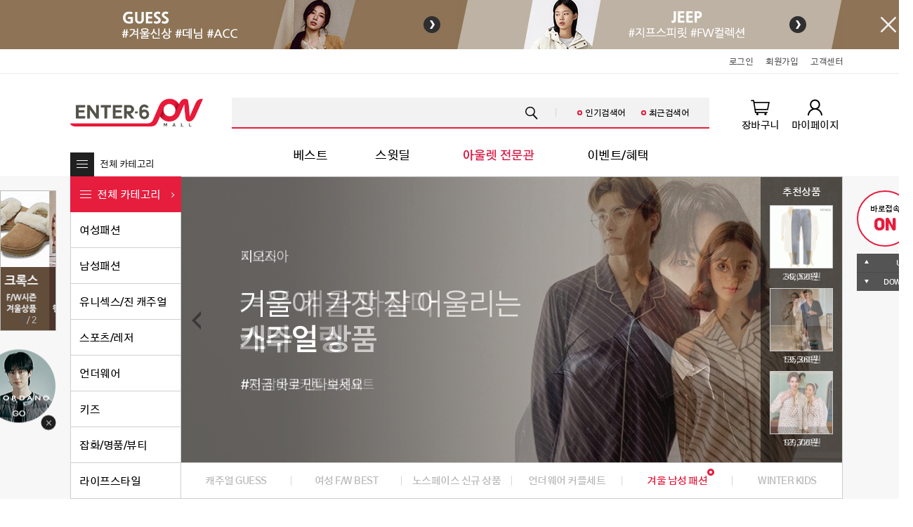

--- FILE ---
content_type: text/html; charset=UTF-8
request_url: https://enter6.co.kr/
body_size: 323167
content:
<!DOCTYPE html>
<html lang="ko"  class="__topbanner-show" >
    <head>
        
        <meta charset="utf-8">
		<link rel="canonical" href="http://www.enter6.co.kr">
		<!-- <meta name="viewport" content="width=device-width, initial-scale=1, maximum-scale=1, minimum-scale=1, user-scalable=no"> -->
        <meta http-equiv="X-UA-Compatible" content="IE=edge">
        <meta name="format-detection" content="telephone=no, address=no, email=no">
        <meta name="apple-mobile-web-app-status-bar-style" content="black">
        <meta name="apple-mobile-web-app-capable" content="yes">
        <meta name="mobile-web-app-capable" content="yes">
        <meta name="_token" content="VuzwZtVMpc5V5VQWeuXjenrBJxFa2a1q1SiXB5mW">
        <meta name="keywords" content="엔터식스 패션&amp;라이프스타일몰. 브랜드 패션. 스트리트. 디자이너. 라이프스타일">
        <meta name="description" content="엔터식스 패션&amp;라이프스타일몰. 브랜드 패션. 스트리트. 디자이너. 라이프스타일">
                
        <meta property="og:title" content="엔터식스몰 - 패션 &amp; 라이프스타일몰">
        <meta property="og:description" content="엔터식스 패션&amp;라이프스타일몰. 브랜드 패션. 스트리트. 디자이너. 라이프스타일">
        <meta property="og:url" content="https://www.enter6.co.kr">
        <meta property="og:site_name" content="엔터식스몰">
        
        
        
        <title>엔터식스몰 - 패션 &amp; 라이프스타일몰</title>
        <!-- <link rel="shortcut icon" href="//enter6.co.kr/data/entersix_data/images/favicon.ico" type="image/x-icon" /> -->
        <!-- <link rel="icon" href="//enter6.co.kr/data/entersix_data/images/favicon.ico" type="image/x-icon" /> -->
		<link rel="icon" href="/favicon.ico" type="image/x-icon" />

        <!-- 라이브러리 css -->
        <link rel="stylesheet" href="/pc/css/app-pc-lib.css?id=9e932a073a6ebcb8670b">
        <link rel="stylesheet" href="/pc/css/app-pc.css?id=ab03b721a4d8f05b71b5">
        <link class="link_font" rel="stylesheet" href="/pc/css/fonts.css?id=9d9384af70c9a69fbb01">


        <!-- 페이지 css -->
            <!-- 추가 스타일 -->
    <style></style>
        <script src="/pc/js/app-pc-lib.js?id=5b7fb197866175bd870d"></script>
        <script src="/js/pc/common/et-common-script.js"></script>

        <script crossorigin="anonymous" src="https://polyfill.io/v3/polyfill.min.js?features=default%2CNumber.parseInt"></script>
        <script src="/js/common/common_script.js"></script>

                    <script src="/pc/js/app-pc.min.js?id=0e284023c9e435af4982"></script>
                    <!-- 헤더 추가 스크립트 -->
    <script></script>

        <!-- KAKAO JS SDK 활성화 -->
    
    <script src="//developers.kakao.com/sdk/js/kakao.min.js"></script>
    <script type='text/javascript'>
        var mobileDomain = 'https://m.enter6.co.kr';
        var kakaoRestAPIKey = 'ed8744d4547ec5fa6eb92312df942939';
        var kakaoRedirectPath = '/auth/social/kakao/callback';
        var facebookRestAPIKey = '153135032118966';
        var facebookRedirectPath = '/auth/social/facebook/callback';
        var paycoRestAPIKey = '3RDwygLgtRbtUOm1hKeA';
        var paycoRedirectPath = '/auth/social/payco/callback';
        var naverRestAPIKey = 'r7foE45hJfMc05WM9n3F';
        var naverRedirectPath = '/auth/social/naver/callback';
    </script>
    <script type='text/javascript'>
      //<![CDATA[
        // 사용할 앱의 JavaScript 키를 설정해 주세요.
                Kakao.init('cfd4decb1e8d0513607def7581724a4b');
              //]]>
    </script>

    <!-- FACEBOOK JS SDK 활성화 -->
    <script>
        window.fbAsyncInit = function() {
            FB.init({
                appId            : '153135032118966',
                autoLogAppEvents : true,
                xfbml            : true,
                version          : 'v3.3'
            });
        };
    </script>
    <script async defer src="https://connect.facebook.net/en_US/sdk.js"></script>

    <!-- NaverPay JS SDK 활성화 -->
    <script type="text/javascript" src="https://pay.naver.com/customer/js/naverPayButton.js" charset="UTF-8"></script>
    </head>
    <body>
        <div id="mm_app" class="mm_app">
            <nav class="mm_skip">
                <ul>
                    <li><a href="#mm_body" data-href="anchor">본문바로가기</a></li>
                </ul>
            </nav>


            <!-- 최상단배너 -->
            <div class="mm_topbanner">
            <!--
                (D) 배너가 등록되어 있고, "IS_TOPBANNER_HIDE" 쿠키가 없으면 서버에서 html 요소에 "__topbanner-show" 클래스를 추가합니다.
                왼쪽 배너는 i 요소에 백그라운드로, 오른쪽 배너는 img 요소로 등록합니다.
                왼쪽 배너는 하나만 독립적으로 사용할 수 있습니다.(독립적으로 사용할 경우 배너 내용을 중앙에 맞게 디자인 필요)
                오른쪽 배너는 왼쪽 배너가 있을 때만 세트로 노출하고, 없으면 li 요소를 삭제합니다.
            -->
                <i class="mm_preload image_banner" data-preload="{ '_src': 'https://image.enter6.co.kr/data/entersix_data/upload/display_banner/372/1763972633960.jpg' }"></i>
                <div class="mm_inner">
                    <ul class="mm_box-flex __flex_equal__">
                        <li>
                            <a href="/brand/303" target="_self" data-href="{ '_type': 'link' }">
                                <span class="mm_ir-blind">좌측</span>
                            </a>
                        </li>
                                                <li>
                            <a href="/brand/423" target="_self" data-href="{ '_type': 'link' }">
                                <i class="image_banner">
                                    <img class="mm_preload" src="[data-uri]" data-preload="{ '_src': 'https://image.enter6.co.kr/data/entersix_data/upload/display_banner/282/1763972642990.jpg' }" alt="JEEP">
                                </i>
                            </a>
                        </li>
                                            </ul>
                </div>
                <button type="button" class="btn_topbanner-close" onclick="topbannerHide();"><i class="mco_close"></i><span class="mm_ir-blind">배너 숨기기</span></button>
            <script>
                function topbannerHide() {

                    mm.cookie.set('IS_TOPBANNER_HIDE', true, 1, true);// 1일 자정 리셋

                    TweenMax.to('.mm_app', mm.times._fast, { 'padding-top': 0, ease: Sine.easeOut });
                    TweenMax.to('.mm_topbanner', mm.times._fast, { 'height': 0, ease: Sine.easeOut,
                        onComplete: function() {

                            $('html').removeClass('__topbanner-show');
                            $('.mm_topbanner').remove();

                        }
                    });
                }
            </script>
        </div>
                <!--// 최상단배너 -->

            <!-- 화면 -->
            <div class="mm_view">
                <!-- 헤더 -->
                <div class="mm_header">
                    <div class="mm_header-top">
                        <div class="mm_inner mm_container">
    <div class="mm_box-rside">
        <ul>
            
            
            
                            <li><a href="/auth/login" data-href="{ '_type': 'link' }"><span>로그인</span></a></li>
                <li><a href="https://enter6.co.kr/auth/regist/certificate" data-href="{ '_type': 'link' }"><span>회원가입</span></a></li>
                <li><a href="https://enter6.co.kr/help" data-href="{ '_type': 'link' }"><span>고객센터</span></a></li>
                    </ul>





















    </div>
</div>
                    </div>
                    <div class="mm_inner">
                        <h1><a href="/" data-href="{ '_type': 'link' }"><span class="mm_ir-blind">enter6</span></a></h1>
                        <!-- 헤더 검색 -->
                        <form id="frm" method="GET" action="/search_keyword">
    <input type="hidden" name="_token" value="VuzwZtVMpc5V5VQWeuXjenrBJxFa2a1q1SiXB5mW">
    <input type="hidden" name="keyword"/>
</form>
<div class="mm_header-search">
    <a href="#mm_search" class="btn_search">
        <span class="mm_ir-blind">검색하기</span>
        <ul>
            <li><span>인기검색어</span></li>
            <li><span>최근검색어</span></li>
        </ul>
    </a>
    <!-- (D) 키워드배너는 돋보기를 클릭할 때만 링크가 이동됩니다. -->
    <div class="mm_header-search-keyword">
                    <a href="#" data-href="{ '_type': 'link' }" style="z-index:auto"><i class="mco_search"></i><span class="mm_ir-blind">바로가기</span></a>
            </div>

    <!-- 전체 검색영역 -->
    <div id="mm_search" class="mm_search">
        <div class="mm_inner">
            <div class="mm_search-form">
                <div class="mm_form-text">
                    <button type="button" class="btn_text-clear"><i class="mco_form-clear"></i><span class="mm_ir-blind">지우기</span></button>
                    <label>
                        <input type="text" id="dev_search-keyword" class="textfield"><i class="bg_text"></i>
                        <span class="text_placeholder mm_ir-blind">검색어</span>
                    </label>
                </div>
                <button type="button" class="btn_submit" onclick="search()"><i class="mco_search"></i><span class="mm_ir-blind">검색하기</span></button>
            </div>

            <!-- 검색자동완성 -->
            <div class="mm_search-autocomplete">
                <!-- (D) 최대 10개까지 노출합니다. -->
                <div class="mm_search-autocomplete-list" id="search_autocomplete_list">
                </div>

                <section class="mm_search-autocomplete-category" id="search_autocomplete_category">
                </section>

                <section class="mm_search-autocomplete-brand" id="search_autocomplete_brand">
                </section>
            </div>
            <!--// 검색자동완성 -->

            <!-- 검색어목록 -->
            <div class="mm_search-list">
                <div class="mm_search-list-inner">
                    <section>
                        <h6><span>인기 검색어</span></h6>
                        <ol id="hot_keywords">
                        </ol>
                    </section>

                    <section id="recent_keywords">
                    </section>
                </div>
            </div>
            <!--// 검색어목록 -->

            <div class="mm_search-menu">
                <ul>
                    <li><a href="https://enter6.co.kr/help" data-href="{ '_type': 'link' }"><i class="mco_cs"></i><span>고객센터</span><i class="mco_link __mco_sm__"></i></a></li>
                    <li><a href="https://enter6.co.kr/mypage/index" data-href="{ '_type': 'link' }"><i class="mco_mypage"></i><span>마이페이지</span><i class="mco_link __mco_sm__"></i></a></li>
                    <li><a href="https://enter6.co.kr/mypage/shoppinginfo/ordered" data-href="{ '_type': 'link' }"><i class="mco_order"></i><span>주문/배송조회</span><i class="mco_link __mco_sm__"></i></a></li>
                    <li><a href="https://enter6.co.kr/mypage/ordered/cancel/apply" data-href="{ '_type': 'link' }"><i class="mco_return"></i><span>취소/반품/교환</span><i class="mco_link __mco_sm__"></i></a></li>
                    <li><a href="https://enter6.co.kr/help/qna" data-href="{ '_type': 'link' }"><i class="mco_inquiry"></i><span>1:1 문의하기</span><i class="mco_link __mco_sm__"></i></a></li>
                </ul>
            </div>

            <button type="button" class="btn_search-close"><i class="mco_close"></i><span class="mm_ir-blind">검색창 닫기</span></button>
        </div>
    </div>
    <!--// 전체 검색영역 -->
</div>

                        <!--// 헤더 검색 -->

                        <!-- gnb -->
                        <nav class="mm_gnb">
    <div class="mm_gnb-inner">
        <ul>
            
            
            <li><a href="https://enter6.co.kr/product/best" data-href="{ '_type': 'link' }"><span>베스트</span></a></li>

            <li><a href="https://enter6.co.kr/product/deal" data-href="{ '_type': 'link' }"><span>스윗딜</span></a></li>
            <li><a href="https://www.enter6.co.kr/store/1795" data-href="{ '_type': 'link' }"><img src="https://image.enter6.co.kr/data/entersix_data/images/gnb/gnb_menu_outlet.png" style="border:0;"></a></li>
            
            <li><a href="https://enter6.co.kr/event/event" data-href="{ '_type': 'link' }"><span>이벤트/혜택</span></a></li>
        </ul>
    </div>
</nav>                        <!--// gnb -->

                        <div class="mm_header-quick">
    <ul>
        <li>
            <a href="https://enter6.co.kr/cart/list" data-href="{ '_type': 'link' }">
                <i class="mco_cart">
                                            <strong id="cart_count" class="text_badge" style="display: none"></strong>
                                    </i>
                <span>장바구니</span>
            </a>
        </li>
        <li>
            
        
                <a href="https://enter6.co.kr/mypage/index" data-href="{ '_type': 'link' }">
                    <i class="mco_mypage"></i>
                    <span>마이페이지</span>
                </a>
            
        </li>
    </ul>
</div>
                        <div class="mm_dropdown mm_catemenu">
    <button type="button" class="btn_dropdown btn_catemenu-toggle" title="펼쳐보기"><i class="ico_menu"></i><span>전체 카테고리</span></button>
    <div class="mm_dropdown-item mm_catemenu-item">
        <nav class="mm_dropdown-item-inner">
            <ul class="mm_box-flex __flex_equal__">
                                    <li>
                        <h6>
                            <a href="https://enter6.co.kr/product/category/001000000000000" data-href="{ '_type': 'link' }">
                                <i class="mm_ico-category __ico_woman__"></i>
                                <span>여성패션</span>
                            </a>
                        </h6>
                                                    <ul>
                                                                    <li><a href="https://enter6.co.kr/product/category/001003000000000" data-href="{ '_type': 'link' }"><span>티셔츠</span></a></li>
                                                                    <li><a href="https://enter6.co.kr/product/category/001004000000000" data-href="{ '_type': 'link' }"><span>블라우스/셔츠</span></a></li>
                                                                    <li><a href="https://enter6.co.kr/product/category/001008000000000" data-href="{ '_type': 'link' }"><span>팬츠</span></a></li>
                                                                    <li><a href="https://enter6.co.kr/product/category/001009000000000" data-href="{ '_type': 'link' }"><span>스커트</span></a></li>
                                                                    <li><a href="https://enter6.co.kr/product/category/001001000000000" data-href="{ '_type': 'link' }"><span>원피스</span></a></li>
                                                                    <li><a href="https://enter6.co.kr/product/category/001002000000000" data-href="{ '_type': 'link' }"><span>니트/가디건</span></a></li>
                                                                    <li><a href="https://enter6.co.kr/product/category/001005000000000" data-href="{ '_type': 'link' }"><span>재킷</span></a></li>
                                                                    <li><a href="https://enter6.co.kr/product/category/001006000000000" data-href="{ '_type': 'link' }"><span>점퍼</span></a></li>
                                                                    <li><a href="https://enter6.co.kr/product/category/001007000000000" data-href="{ '_type': 'link' }"><span>코트</span></a></li>
                                                                    <li><a href="https://enter6.co.kr/product/category/001010000000000" data-href="{ '_type': 'link' }"><span>베스트/조끼</span></a></li>
                                                            </ul>
                                            </li>
                                    <li>
                        <h6>
                            <a href="https://enter6.co.kr/product/category/002000000000000" data-href="{ '_type': 'link' }">
                                <i class="mm_ico-category __ico_man__"></i>
                                <span>남성패션</span>
                            </a>
                        </h6>
                                                    <ul>
                                                                    <li><a href="https://enter6.co.kr/product/category/002001000000000" data-href="{ '_type': 'link' }"><span>티셔츠</span></a></li>
                                                                    <li><a href="https://enter6.co.kr/product/category/002002000000000" data-href="{ '_type': 'link' }"><span>셔츠/남방</span></a></li>
                                                                    <li><a href="https://enter6.co.kr/product/category/002004000000000" data-href="{ '_type': 'link' }"><span>팬츠</span></a></li>
                                                                    <li><a href="https://enter6.co.kr/product/category/002005000000000" data-href="{ '_type': 'link' }"><span>정장</span></a></li>
                                                                    <li><a href="https://enter6.co.kr/product/category/002003000000000" data-href="{ '_type': 'link' }"><span>니트/가디건/베스트</span></a></li>
                                                                    <li><a href="https://enter6.co.kr/product/category/002006000000000" data-href="{ '_type': 'link' }"><span>재킷</span></a></li>
                                                                    <li><a href="https://enter6.co.kr/product/category/002007000000000" data-href="{ '_type': 'link' }"><span>점퍼</span></a></li>
                                                                    <li><a href="https://enter6.co.kr/product/category/002008000000000" data-href="{ '_type': 'link' }"><span>코트</span></a></li>
                                                            </ul>
                                            </li>
                                    <li>
                        <h6>
                            <a href="https://enter6.co.kr/product/category/003000000000000" data-href="{ '_type': 'link' }">
                                <i class="mm_ico-category __ico_unisex__"></i>
                                <span>유니섹스/진 캐주얼</span>
                            </a>
                        </h6>
                                                    <ul>
                                                                    <li><a href="https://enter6.co.kr/product/category/003001000000000" data-href="{ '_type': 'link' }"><span>티셔츠</span></a></li>
                                                                    <li><a href="https://enter6.co.kr/product/category/003002000000000" data-href="{ '_type': 'link' }"><span>셔츠</span></a></li>
                                                                    <li><a href="https://enter6.co.kr/product/category/003010000000000" data-href="{ '_type': 'link' }"><span>원피스/스커트</span></a></li>
                                                                    <li><a href="https://enter6.co.kr/product/category/003003000000000" data-href="{ '_type': 'link' }"><span>팬츠</span></a></li>
                                                                    <li><a href="https://enter6.co.kr/product/category/003004000000000" data-href="{ '_type': 'link' }"><span>데님팬츠</span></a></li>
                                                                    <li><a href="https://enter6.co.kr/product/category/003005000000000" data-href="{ '_type': 'link' }"><span>니트/가디건</span></a></li>
                                                                    <li><a href="https://enter6.co.kr/product/category/003006000000000" data-href="{ '_type': 'link' }"><span>베스트/조끼</span></a></li>
                                                                    <li><a href="https://enter6.co.kr/product/category/003007000000000" data-href="{ '_type': 'link' }"><span>재킷</span></a></li>
                                                                    <li><a href="https://enter6.co.kr/product/category/003008000000000" data-href="{ '_type': 'link' }"><span>점퍼</span></a></li>
                                                                    <li><a href="https://enter6.co.kr/product/category/003009000000000" data-href="{ '_type': 'link' }"><span>코트</span></a></li>
                                                            </ul>
                                            </li>
                                    <li>
                        <h6>
                            <a href="https://enter6.co.kr/product/category/004000000000000" data-href="{ '_type': 'link' }">
                                <i class="mm_ico-category __ico_leisure__"></i>
                                <span>스포츠/레저</span>
                            </a>
                        </h6>
                                                    <ul>
                                                                    <li><a href="https://enter6.co.kr/product/category/004001000000000" data-href="{ '_type': 'link' }"><span>스포츠의류</span></a></li>
                                                                    <li><a href="https://enter6.co.kr/product/category/004002000000000" data-href="{ '_type': 'link' }"><span>스포츠슈즈</span></a></li>
                                                                    <li><a href="https://enter6.co.kr/product/category/004003000000000" data-href="{ '_type': 'link' }"><span>스포츠가방/잡화</span></a></li>
                                                                    <li><a href="https://enter6.co.kr/product/category/004004000000000" data-href="{ '_type': 'link' }"><span>아웃도어</span></a></li>
                                                                    <li><a href="https://enter6.co.kr/product/category/004005000000000" data-href="{ '_type': 'link' }"><span>캠핑</span></a></li>
                                                                    <li><a href="https://enter6.co.kr/product/category/004006000000000" data-href="{ '_type': 'link' }"><span>골프의류/용품</span></a></li>
                                                            </ul>
                                            </li>
                                    <li>
                        <h6>
                            <a href="https://enter6.co.kr/product/category/005000000000000" data-href="{ '_type': 'link' }">
                                <i class="mm_ico-category __ico_underware__"></i>
                                <span>언더웨어</span>
                            </a>
                        </h6>
                                                    <ul>
                                                                    <li><a href="https://enter6.co.kr/product/category/005001000000000" data-href="{ '_type': 'link' }"><span>여성언더웨어</span></a></li>
                                                                    <li><a href="https://enter6.co.kr/product/category/005002000000000" data-href="{ '_type': 'link' }"><span>남성언더웨어</span></a></li>
                                                                    <li><a href="https://enter6.co.kr/product/category/005003000000000" data-href="{ '_type': 'link' }"><span>커플언더웨어</span></a></li>
                                                                    <li><a href="https://enter6.co.kr/product/category/005004000000000" data-href="{ '_type': 'link' }"><span>내의</span></a></li>
                                                            </ul>
                                            </li>
                                    <li>
                        <h6>
                            <a href="https://enter6.co.kr/product/category/006000000000000" data-href="{ '_type': 'link' }">
                                <i class="mm_ico-category __ico_kids__"></i>
                                <span>키즈</span>
                            </a>
                        </h6>
                                                    <ul>
                                                                    <li><a href="https://enter6.co.kr/product/category/006001000000000" data-href="{ '_type': 'link' }"><span>신생아의류</span></a></li>
                                                                    <li><a href="https://enter6.co.kr/product/category/006002000000000" data-href="{ '_type': 'link' }"><span>유아의류</span></a></li>
                                                                    <li><a href="https://enter6.co.kr/product/category/006003000000000" data-href="{ '_type': 'link' }"><span>아동의류</span></a></li>
                                                            </ul>
                                            </li>
                                    <li>
                        <h6>
                            <a href="https://enter6.co.kr/product/category/007000000000000" data-href="{ '_type': 'link' }">
                                <i class="mm_ico-category __ico_style__"></i>
                                <span>잡화/명품/뷰티</span>
                            </a>
                        </h6>
                                                    <ul>
                                                                    <li><a href="https://enter6.co.kr/product/category/007001000000000" data-href="{ '_type': 'link' }"><span>패션슈즈</span></a></li>
                                                                    <li><a href="https://enter6.co.kr/product/category/007002000000000" data-href="{ '_type': 'link' }"><span>핸드백/잡화</span></a></li>
                                                                    <li><a href="https://enter6.co.kr/product/category/007003000000000" data-href="{ '_type': 'link' }"><span>기타액세서리</span></a></li>
                                                                    <li><a href="https://enter6.co.kr/product/category/007004000000000" data-href="{ '_type': 'link' }"><span>뷰티</span></a></li>
                                                                    <li><a href="https://enter6.co.kr/product/category/007005000000000" data-href="{ '_type': 'link' }"><span>해외명품</span></a></li>
                                                                    <li><a href="https://enter6.co.kr/product/category/007006000000000" data-href="{ '_type': 'link' }"><span>귀금속</span></a></li>
                                                            </ul>
                                            </li>
                                    <li>
                        <h6>
                            <a href="https://enter6.co.kr/product/category/008000000000000" data-href="{ '_type': 'link' }">
                                <i class="mm_ico-category __ico_life__"></i>
                                <span>라이프스타일</span>
                            </a>
                        </h6>
                                                    <ul>
                                                                    <li><a href="https://enter6.co.kr/product/category/008001000000000" data-href="{ '_type': 'link' }"><span>홈데코</span></a></li>
                                                                    <li><a href="https://enter6.co.kr/product/category/008002000000000" data-href="{ '_type': 'link' }"><span>주방/욕실</span></a></li>
                                                                    <li><a href="https://enter6.co.kr/product/category/008003000000000" data-href="{ '_type': 'link' }"><span>가전/가구</span></a></li>
                                                                    <li><a href="https://enter6.co.kr/product/category/008004000000000" data-href="{ '_type': 'link' }"><span>문구/생활잡화</span></a></li>
                                                                    <li><a href="https://enter6.co.kr/product/category/008005000000000" data-href="{ '_type': 'link' }"><span>취미</span></a></li>
                                                                    <li><a href="https://enter6.co.kr/product/category/008006000000000" data-href="{ '_type': 'link' }"><span>푸드</span></a></li>
                                                            </ul>
                                            </li>
                            </ul>
        </nav>
    </div>
</div>
                    </div>
                </div>
                <!--// 헤더 -->

                <!-- 내용 -->
                <div id="mm_body" class="mm_page">
                    <!-- 사이드요소 -->
                    <div class="mm_sidebar">
                        <div class="mm_inner">
                            <div class="mm_sidebar-lside">
        <!-- 사이드 슬라이드배너 -->
    <div class="mm_sidebar-banner">
        <div class="mm_swiper">
            <div class="mm_swiper-inner">
                <ul class="swiper-wrapper">
                                            <li class="swiper-slide">
                            <a href="/brand/1726" target="_self" data-href="{ '_type': 'link' }">
                                <i class="image_banner">
                                    <img class="mm_preload" src="[data-uri]" data-preload="{ '_src': 'https://image.enter6.co.kr/data/entersix_data/upload/display_banner/346/1763972657692.jpg' }" alt="구름배너1">
                                </i>
                            </a>
                        </li>
                                            <li class="swiper-slide">
                            <a href="/brand/293" target="_self" data-href="{ '_type': 'link' }">
                                <i class="image_banner">
                                    <img class="mm_preload" src="[data-uri]" data-preload="{ '_src': 'https://image.enter6.co.kr/data/entersix_data/upload/display_banner/348/1763972663894.jpg' }" alt="구름배너2">
                                </i>
                            </a>
                        </li>
                                    </ul>
            </div>
            <div class="swiper-count"></div>
        </div>
    </div>
    <!--// 사이드 슬라이드배너 -->
    
        <!-- 사이드 둥둥배너 -->
    <div class="mm_sidebar-floating">
        <a href="/brand/302" target="_self" data-href="{ '_type': 'link' }">
            <i class="image_banner">
                <img class="mm_preload" src="[data-uri]" data-preload="{ '_src': 'https://image.enter6.co.kr/data/entersix_data/upload/display_banner/350/1763972674912.png' }" alt="둥둥 축소"></i>
            <i class="image_expand">
                <img class="mm_preload" src="[data-uri]" data-preload="{ '_src': 'https://image.enter6.co.kr/data/entersix_data/upload/display_banner/350/1763972674160.png' }" alt="둥둥 축소"></i>
        </a>
        <button type="button" class="btn_hide"><i class="mco_close"></i><span class="mm_ir-blind">배너 숨기기</span></button>
    </div>
    <!--// 사이드 둥둥배너 -->
    </div>
                            <div class="mm_sidebar-rside">
    <!-- 사이드 바로온 -->
            <div class="mm_sidebar-direct __direct-on"><a href="https://enter6.co.kr/directon" data-href="{ '_type': 'link' }"><span>바로접속</span><strong>ON</strong></a></div>
        <!--// 사이드 바로온 -->

    <!-- 사이드 최근본상품 -->
        <!--// 사이드 최근본상품 -->

    <a href="#mm_app" class="btn_anchor-top" data-href="{ '_type': 'anchor' }" title="페이지 처음으로 이동"><i class="mco_up __mco_face__"></i><span>UP</span></a>
    <a href="#mm_footer" class="btn_anchor-bottom" data-href="{ '_type': 'anchor' }" title="페이지 마지막으로 이동"><i class="mco_down __mco_face__"></i><span>DOWN</span></a>
</div>
                        </div>
                    </div>
                    <!--// 사이드요소 -->

                    <!-- 본문 -->
                    <div class="mm_page-content">
                        <!-- (D) 실제 내용을 추가하는 부분입니다. -->
                                                    
    
    <!-- 레이어/윈도우 팝업-->
    <!--
		(D) 각각의 배너에 쿠키를 다르게 설정하며 설정한 쿠키가 없으면 노출됩니다.
		레이어 팝업은 .m-custom-popup-layer 구조로 페이지에 먼저 생성합니다.
		이 때 어드민에서 등록한 사이즈와 위치를 인라인 style로 추가합니다.
		윈도우 팝업은 스크립트로 세팅하여 노출합니다. (스크립트 customPopups 변수 설정)
	-->
    


    <script>
        // (D) 어드민에 등록된 팝업 속성을 customPopups 배열에 제이슨 형식으로 넣으면 window가 load될 때 노출합니다.
        // _type: string - layer/window 2가지 타입
        // _id: string - 팝업 고윺 아이디로 레이어 팝업에서는 id 속성으로 사용 (html id 생성 규칙 준수)
        // args: array - window 팝업에서만 사용, window.open 시 전달할 값

        var popObj = {};
        var customPopups = [];
        // var customPopups = [
        //     { _type: 'layer', _id: 'custom_111' },
        //     { _type: 'layer', _id: 'custom_112' },
        //     { _type: 'window', _id: 'custom3', args: ['_popup_customWindow.html', '페이백100%', 'top=350px,left=0px,width=520,height=211'] }
        // ]

        $("[name='custom-popup-layer']").each(function(idx, item) {
            if($(this).attr('data-type') == "layer") {
                popObj[idx] = { _type: 'layer', _id: 'custom_'+$(this).attr('data-popix') };
            } else if($(this).attr('data-type') == "window") {
                popObj[idx] = { _type: 'window', _id: 'custom_'+$(this).attr('data-popix'), args: ["https://enter6.co.kr/imgPopup"+"/"+$(this).attr('data-popix')+"?type=main", $(this).attr('data-title'), $(this).attr('data-style-str')] };
            }
        });

        $.each(popObj, function(k, v){
            customPopups.push(v);
        });


        // 팝업 노출 공통함수
        function customPopupOpen(__type, __id, __args) {

            var $popup = $('#' + __id);
            var _isCookieHide = mm.cookie.get('IS_HIDE_POPUP_' + __type.toUpperCase() + '_' + __id);

            if (__type == 'layer') {
                if (!_isCookieHide) $popup.addClass('__on');// 팝업 열림
                else $popup.remove();
            }
            else if (__type == 'window') {
                if (!_isCookieHide) {
                    window.open.apply(window, __args);
                }
            }

        }

        $(window).on('load', function() {

            $.each(customPopups, function(__index, __args) {

                customPopupOpen.apply(window, _.values(__args));

            });

        });
    </script>
    <!--// 레이어/윈도우 팝업-->

    <!-- 메인상단영역 -->
    <div class="m-main-jumbotron">
        <div class="mm_inner">
            <!-- 카테고리메뉴 -->
            <div class="m-main-catemenu">
                <!-- 전체카테고리 -->
                <div class="mm_dropdown mm_catemenu" data-dropdown="{ '_isMotion': false }">
                    <button type="button" class="btn_dropdown btn_catemenu-toggle" title="펼쳐보기"><i class="ico_menu"></i><span>전체 카테고리</span><i class="mco_link __mco_sm__"></i></button>
                    <div class="mm_dropdown-item mm_catemenu-item">
                        <nav class="mm_dropdown-item-inner">
                            <ul class="mm_box-flex __flex_equal__">
                                                                                                            <li>
                                            <h6><a href="https://enter6.co.kr/product/category/001000000000000" data-href="{ '_type': 'link' }"><i class="mm_ico-category __ico_woman__"></i><span>여성패션</span></a></h6>
                                            <ul>
                                                                                                    <li><a href="https://enter6.co.kr/product/category/001003000000000" data-href="{ '_type': 'link' }"><span>티셔츠</span></a></li>
                                                                                                    <li><a href="https://enter6.co.kr/product/category/001004000000000" data-href="{ '_type': 'link' }"><span>블라우스/셔츠</span></a></li>
                                                                                                    <li><a href="https://enter6.co.kr/product/category/001008000000000" data-href="{ '_type': 'link' }"><span>팬츠</span></a></li>
                                                                                                    <li><a href="https://enter6.co.kr/product/category/001009000000000" data-href="{ '_type': 'link' }"><span>스커트</span></a></li>
                                                                                                    <li><a href="https://enter6.co.kr/product/category/001001000000000" data-href="{ '_type': 'link' }"><span>원피스</span></a></li>
                                                                                                    <li><a href="https://enter6.co.kr/product/category/001002000000000" data-href="{ '_type': 'link' }"><span>니트/가디건</span></a></li>
                                                                                                    <li><a href="https://enter6.co.kr/product/category/001005000000000" data-href="{ '_type': 'link' }"><span>재킷</span></a></li>
                                                                                                    <li><a href="https://enter6.co.kr/product/category/001006000000000" data-href="{ '_type': 'link' }"><span>점퍼</span></a></li>
                                                                                                    <li><a href="https://enter6.co.kr/product/category/001007000000000" data-href="{ '_type': 'link' }"><span>코트</span></a></li>
                                                                                                    <li><a href="https://enter6.co.kr/product/category/001010000000000" data-href="{ '_type': 'link' }"><span>베스트/조끼</span></a></li>
                                                                                            </ul>
                                        </li>
                                                                            <li>
                                            <h6><a href="https://enter6.co.kr/product/category/002000000000000" data-href="{ '_type': 'link' }"><i class="mm_ico-category __ico_man__"></i><span>남성패션</span></a></h6>
                                            <ul>
                                                                                                    <li><a href="https://enter6.co.kr/product/category/002001000000000" data-href="{ '_type': 'link' }"><span>티셔츠</span></a></li>
                                                                                                    <li><a href="https://enter6.co.kr/product/category/002002000000000" data-href="{ '_type': 'link' }"><span>셔츠/남방</span></a></li>
                                                                                                    <li><a href="https://enter6.co.kr/product/category/002004000000000" data-href="{ '_type': 'link' }"><span>팬츠</span></a></li>
                                                                                                    <li><a href="https://enter6.co.kr/product/category/002005000000000" data-href="{ '_type': 'link' }"><span>정장</span></a></li>
                                                                                                    <li><a href="https://enter6.co.kr/product/category/002003000000000" data-href="{ '_type': 'link' }"><span>니트/가디건/베스트</span></a></li>
                                                                                                    <li><a href="https://enter6.co.kr/product/category/002006000000000" data-href="{ '_type': 'link' }"><span>재킷</span></a></li>
                                                                                                    <li><a href="https://enter6.co.kr/product/category/002007000000000" data-href="{ '_type': 'link' }"><span>점퍼</span></a></li>
                                                                                                    <li><a href="https://enter6.co.kr/product/category/002008000000000" data-href="{ '_type': 'link' }"><span>코트</span></a></li>
                                                                                            </ul>
                                        </li>
                                                                            <li>
                                            <h6><a href="https://enter6.co.kr/product/category/003000000000000" data-href="{ '_type': 'link' }"><i class="mm_ico-category __ico_unisex__"></i><span>유니섹스/진 캐주얼</span></a></h6>
                                            <ul>
                                                                                                    <li><a href="https://enter6.co.kr/product/category/003001000000000" data-href="{ '_type': 'link' }"><span>티셔츠</span></a></li>
                                                                                                    <li><a href="https://enter6.co.kr/product/category/003002000000000" data-href="{ '_type': 'link' }"><span>셔츠</span></a></li>
                                                                                                    <li><a href="https://enter6.co.kr/product/category/003010000000000" data-href="{ '_type': 'link' }"><span>원피스/스커트</span></a></li>
                                                                                                    <li><a href="https://enter6.co.kr/product/category/003003000000000" data-href="{ '_type': 'link' }"><span>팬츠</span></a></li>
                                                                                                    <li><a href="https://enter6.co.kr/product/category/003004000000000" data-href="{ '_type': 'link' }"><span>데님팬츠</span></a></li>
                                                                                                    <li><a href="https://enter6.co.kr/product/category/003005000000000" data-href="{ '_type': 'link' }"><span>니트/가디건</span></a></li>
                                                                                                    <li><a href="https://enter6.co.kr/product/category/003006000000000" data-href="{ '_type': 'link' }"><span>베스트/조끼</span></a></li>
                                                                                                    <li><a href="https://enter6.co.kr/product/category/003007000000000" data-href="{ '_type': 'link' }"><span>재킷</span></a></li>
                                                                                                    <li><a href="https://enter6.co.kr/product/category/003008000000000" data-href="{ '_type': 'link' }"><span>점퍼</span></a></li>
                                                                                                    <li><a href="https://enter6.co.kr/product/category/003009000000000" data-href="{ '_type': 'link' }"><span>코트</span></a></li>
                                                                                            </ul>
                                        </li>
                                                                            <li>
                                            <h6><a href="https://enter6.co.kr/product/category/004000000000000" data-href="{ '_type': 'link' }"><i class="mm_ico-category __ico_leisure__"></i><span>스포츠/레저</span></a></h6>
                                            <ul>
                                                                                                    <li><a href="https://enter6.co.kr/product/category/004001000000000" data-href="{ '_type': 'link' }"><span>스포츠의류</span></a></li>
                                                                                                    <li><a href="https://enter6.co.kr/product/category/004002000000000" data-href="{ '_type': 'link' }"><span>스포츠슈즈</span></a></li>
                                                                                                    <li><a href="https://enter6.co.kr/product/category/004003000000000" data-href="{ '_type': 'link' }"><span>스포츠가방/잡화</span></a></li>
                                                                                                    <li><a href="https://enter6.co.kr/product/category/004004000000000" data-href="{ '_type': 'link' }"><span>아웃도어</span></a></li>
                                                                                                    <li><a href="https://enter6.co.kr/product/category/004005000000000" data-href="{ '_type': 'link' }"><span>캠핑</span></a></li>
                                                                                                    <li><a href="https://enter6.co.kr/product/category/004006000000000" data-href="{ '_type': 'link' }"><span>골프의류/용품</span></a></li>
                                                                                            </ul>
                                        </li>
                                                                            <li>
                                            <h6><a href="https://enter6.co.kr/product/category/005000000000000" data-href="{ '_type': 'link' }"><i class="mm_ico-category __ico_underware__"></i><span>언더웨어</span></a></h6>
                                            <ul>
                                                                                                    <li><a href="https://enter6.co.kr/product/category/005001000000000" data-href="{ '_type': 'link' }"><span>여성언더웨어</span></a></li>
                                                                                                    <li><a href="https://enter6.co.kr/product/category/005002000000000" data-href="{ '_type': 'link' }"><span>남성언더웨어</span></a></li>
                                                                                                    <li><a href="https://enter6.co.kr/product/category/005003000000000" data-href="{ '_type': 'link' }"><span>커플언더웨어</span></a></li>
                                                                                                    <li><a href="https://enter6.co.kr/product/category/005004000000000" data-href="{ '_type': 'link' }"><span>내의</span></a></li>
                                                                                            </ul>
                                        </li>
                                                                            <li>
                                            <h6><a href="https://enter6.co.kr/product/category/006000000000000" data-href="{ '_type': 'link' }"><i class="mm_ico-category __ico_kids__"></i><span>키즈</span></a></h6>
                                            <ul>
                                                                                                    <li><a href="https://enter6.co.kr/product/category/006001000000000" data-href="{ '_type': 'link' }"><span>신생아의류</span></a></li>
                                                                                                    <li><a href="https://enter6.co.kr/product/category/006002000000000" data-href="{ '_type': 'link' }"><span>유아의류</span></a></li>
                                                                                                    <li><a href="https://enter6.co.kr/product/category/006003000000000" data-href="{ '_type': 'link' }"><span>아동의류</span></a></li>
                                                                                            </ul>
                                        </li>
                                                                            <li>
                                            <h6><a href="https://enter6.co.kr/product/category/007000000000000" data-href="{ '_type': 'link' }"><i class="mm_ico-category __ico_style__"></i><span>잡화/명품/뷰티</span></a></h6>
                                            <ul>
                                                                                                    <li><a href="https://enter6.co.kr/product/category/007001000000000" data-href="{ '_type': 'link' }"><span>패션슈즈</span></a></li>
                                                                                                    <li><a href="https://enter6.co.kr/product/category/007002000000000" data-href="{ '_type': 'link' }"><span>핸드백/잡화</span></a></li>
                                                                                                    <li><a href="https://enter6.co.kr/product/category/007003000000000" data-href="{ '_type': 'link' }"><span>기타액세서리</span></a></li>
                                                                                                    <li><a href="https://enter6.co.kr/product/category/007004000000000" data-href="{ '_type': 'link' }"><span>뷰티</span></a></li>
                                                                                                    <li><a href="https://enter6.co.kr/product/category/007005000000000" data-href="{ '_type': 'link' }"><span>해외명품</span></a></li>
                                                                                                    <li><a href="https://enter6.co.kr/product/category/007006000000000" data-href="{ '_type': 'link' }"><span>귀금속</span></a></li>
                                                                                            </ul>
                                        </li>
                                                                            <li>
                                            <h6><a href="https://enter6.co.kr/product/category/008000000000000" data-href="{ '_type': 'link' }"><i class="mm_ico-category __ico_life__"></i><span>라이프스타일</span></a></h6>
                                            <ul>
                                                                                                    <li><a href="https://enter6.co.kr/product/category/008001000000000" data-href="{ '_type': 'link' }"><span>홈데코</span></a></li>
                                                                                                    <li><a href="https://enter6.co.kr/product/category/008002000000000" data-href="{ '_type': 'link' }"><span>주방/욕실</span></a></li>
                                                                                                    <li><a href="https://enter6.co.kr/product/category/008003000000000" data-href="{ '_type': 'link' }"><span>가전/가구</span></a></li>
                                                                                                    <li><a href="https://enter6.co.kr/product/category/008004000000000" data-href="{ '_type': 'link' }"><span>문구/생활잡화</span></a></li>
                                                                                                    <li><a href="https://enter6.co.kr/product/category/008005000000000" data-href="{ '_type': 'link' }"><span>취미</span></a></li>
                                                                                                    <li><a href="https://enter6.co.kr/product/category/008006000000000" data-href="{ '_type': 'link' }"><span>푸드</span></a></li>
                                                                                            </ul>
                                        </li>
                                                                                                </ul>
                        </nav>
                        <button type="button" class="btn_close-catemenu" onclick="mm.dropdown.close($(this).closest('.mm_catemenu'));"><i class="mco_close"></i><span class="mm_ir-blind">카테고리 접어놓기</span></button>
                    </div>
                </div>
                <!--// 전체카테고리 -->

                <ul>
                                                                        <li>
                                <a href="https://enter6.co.kr/product/category/001000000000000" data-href="{ '_type': 'link' }"><span>여성패션</span></a>

                                <div class="m-main-catemenu-sub">
                                    <h6><a href="https://enter6.co.kr/product/category/001000000000000" data-href="{ '_type': 'link' }"><i class="mm_ico-category __ico_woman__"></i><span>여성패션</span></a></h6>
                                    <ul>
                                                                                    <li><a href="https://enter6.co.kr/product/category/001003000000000" data-href="{ '_type': 'link' }"><span>티셔츠</span></a></li>
                                                                                    <li><a href="https://enter6.co.kr/product/category/001004000000000" data-href="{ '_type': 'link' }"><span>블라우스/셔츠</span></a></li>
                                                                                    <li><a href="https://enter6.co.kr/product/category/001008000000000" data-href="{ '_type': 'link' }"><span>팬츠</span></a></li>
                                                                                    <li><a href="https://enter6.co.kr/product/category/001009000000000" data-href="{ '_type': 'link' }"><span>스커트</span></a></li>
                                                                                    <li><a href="https://enter6.co.kr/product/category/001001000000000" data-href="{ '_type': 'link' }"><span>원피스</span></a></li>
                                                                                    <li><a href="https://enter6.co.kr/product/category/001002000000000" data-href="{ '_type': 'link' }"><span>니트/가디건</span></a></li>
                                                                                    <li><a href="https://enter6.co.kr/product/category/001005000000000" data-href="{ '_type': 'link' }"><span>재킷</span></a></li>
                                                                                    <li><a href="https://enter6.co.kr/product/category/001006000000000" data-href="{ '_type': 'link' }"><span>점퍼</span></a></li>
                                                                                    <li><a href="https://enter6.co.kr/product/category/001007000000000" data-href="{ '_type': 'link' }"><span>코트</span></a></li>
                                                                                    <li><a href="https://enter6.co.kr/product/category/001010000000000" data-href="{ '_type': 'link' }"><span>베스트/조끼</span></a></li>
                                                                            </ul>
                                                                            <div class="m--sub-banner">
                                            <a href="/brand/342" target="_self" data-href="{ '_type': 'link' }">
                                                <figure>
                                                    <i class="image_banner"><img class="mm_preload" src="[data-uri]" data-preload="{ '_src': 'https://image.enter6.co.kr/data/entersix_data/upload/display_banner/87/1763972686689.jpg' }" alt=""></i>
                                                </figure>
                                            </a>
                                        </div>
                                                                    </div>
                            </li>
                                                    <li>
                                <a href="https://enter6.co.kr/product/category/002000000000000" data-href="{ '_type': 'link' }"><span>남성패션</span></a>

                                <div class="m-main-catemenu-sub">
                                    <h6><a href="https://enter6.co.kr/product/category/002000000000000" data-href="{ '_type': 'link' }"><i class="mm_ico-category __ico_man__"></i><span>남성패션</span></a></h6>
                                    <ul>
                                                                                    <li><a href="https://enter6.co.kr/product/category/002001000000000" data-href="{ '_type': 'link' }"><span>티셔츠</span></a></li>
                                                                                    <li><a href="https://enter6.co.kr/product/category/002002000000000" data-href="{ '_type': 'link' }"><span>셔츠/남방</span></a></li>
                                                                                    <li><a href="https://enter6.co.kr/product/category/002004000000000" data-href="{ '_type': 'link' }"><span>팬츠</span></a></li>
                                                                                    <li><a href="https://enter6.co.kr/product/category/002005000000000" data-href="{ '_type': 'link' }"><span>정장</span></a></li>
                                                                                    <li><a href="https://enter6.co.kr/product/category/002003000000000" data-href="{ '_type': 'link' }"><span>니트/가디건/베스트</span></a></li>
                                                                                    <li><a href="https://enter6.co.kr/product/category/002006000000000" data-href="{ '_type': 'link' }"><span>재킷</span></a></li>
                                                                                    <li><a href="https://enter6.co.kr/product/category/002007000000000" data-href="{ '_type': 'link' }"><span>점퍼</span></a></li>
                                                                                    <li><a href="https://enter6.co.kr/product/category/002008000000000" data-href="{ '_type': 'link' }"><span>코트</span></a></li>
                                                                            </ul>
                                                                            <div class="m--sub-banner">
                                            <a href="/brand/367" target="_self" data-href="{ '_type': 'link' }">
                                                <figure>
                                                    <i class="image_banner"><img class="mm_preload" src="[data-uri]" data-preload="{ '_src': 'https://image.enter6.co.kr/data/entersix_data/upload/display_banner/91/1763972693175.jpg' }" alt=""></i>
                                                </figure>
                                            </a>
                                        </div>
                                                                    </div>
                            </li>
                                                    <li>
                                <a href="https://enter6.co.kr/product/category/003000000000000" data-href="{ '_type': 'link' }"><span>유니섹스/진 캐주얼</span></a>

                                <div class="m-main-catemenu-sub">
                                    <h6><a href="https://enter6.co.kr/product/category/003000000000000" data-href="{ '_type': 'link' }"><i class="mm_ico-category __ico_unisex__"></i><span>유니섹스/진 캐주얼</span></a></h6>
                                    <ul>
                                                                                    <li><a href="https://enter6.co.kr/product/category/003001000000000" data-href="{ '_type': 'link' }"><span>티셔츠</span></a></li>
                                                                                    <li><a href="https://enter6.co.kr/product/category/003002000000000" data-href="{ '_type': 'link' }"><span>셔츠</span></a></li>
                                                                                    <li><a href="https://enter6.co.kr/product/category/003010000000000" data-href="{ '_type': 'link' }"><span>원피스/스커트</span></a></li>
                                                                                    <li><a href="https://enter6.co.kr/product/category/003003000000000" data-href="{ '_type': 'link' }"><span>팬츠</span></a></li>
                                                                                    <li><a href="https://enter6.co.kr/product/category/003004000000000" data-href="{ '_type': 'link' }"><span>데님팬츠</span></a></li>
                                                                                    <li><a href="https://enter6.co.kr/product/category/003005000000000" data-href="{ '_type': 'link' }"><span>니트/가디건</span></a></li>
                                                                                    <li><a href="https://enter6.co.kr/product/category/003006000000000" data-href="{ '_type': 'link' }"><span>베스트/조끼</span></a></li>
                                                                                    <li><a href="https://enter6.co.kr/product/category/003007000000000" data-href="{ '_type': 'link' }"><span>재킷</span></a></li>
                                                                                    <li><a href="https://enter6.co.kr/product/category/003008000000000" data-href="{ '_type': 'link' }"><span>점퍼</span></a></li>
                                                                                    <li><a href="https://enter6.co.kr/product/category/003009000000000" data-href="{ '_type': 'link' }"><span>코트</span></a></li>
                                                                            </ul>
                                                                            <div class="m--sub-banner">
                                            <a href="/brand/303" target="_self" data-href="{ '_type': 'link' }">
                                                <figure>
                                                    <i class="image_banner"><img class="mm_preload" src="[data-uri]" data-preload="{ '_src': 'https://image.enter6.co.kr/data/entersix_data/upload/display_banner/286/1763972791913.jpg' }" alt=""></i>
                                                </figure>
                                            </a>
                                        </div>
                                                                    </div>
                            </li>
                                                    <li>
                                <a href="https://enter6.co.kr/product/category/004000000000000" data-href="{ '_type': 'link' }"><span>스포츠/레저</span></a>

                                <div class="m-main-catemenu-sub">
                                    <h6><a href="https://enter6.co.kr/product/category/004000000000000" data-href="{ '_type': 'link' }"><i class="mm_ico-category __ico_leisure__"></i><span>스포츠/레저</span></a></h6>
                                    <ul>
                                                                                    <li><a href="https://enter6.co.kr/product/category/004001000000000" data-href="{ '_type': 'link' }"><span>스포츠의류</span></a></li>
                                                                                    <li><a href="https://enter6.co.kr/product/category/004002000000000" data-href="{ '_type': 'link' }"><span>스포츠슈즈</span></a></li>
                                                                                    <li><a href="https://enter6.co.kr/product/category/004003000000000" data-href="{ '_type': 'link' }"><span>스포츠가방/잡화</span></a></li>
                                                                                    <li><a href="https://enter6.co.kr/product/category/004004000000000" data-href="{ '_type': 'link' }"><span>아웃도어</span></a></li>
                                                                                    <li><a href="https://enter6.co.kr/product/category/004005000000000" data-href="{ '_type': 'link' }"><span>캠핑</span></a></li>
                                                                                    <li><a href="https://enter6.co.kr/product/category/004006000000000" data-href="{ '_type': 'link' }"><span>골프의류/용품</span></a></li>
                                                                            </ul>
                                                                            <div class="m--sub-banner">
                                            <a href="/brand/330" target="_self" data-href="{ '_type': 'link' }">
                                                <figure>
                                                    <i class="image_banner"><img class="mm_preload" src="[data-uri]" data-preload="{ '_src': 'https://image.enter6.co.kr/data/entersix_data/upload/display_banner/288/1763972720279.jpg' }" alt=""></i>
                                                </figure>
                                            </a>
                                        </div>
                                                                    </div>
                            </li>
                                                    <li>
                                <a href="https://enter6.co.kr/product/category/005000000000000" data-href="{ '_type': 'link' }"><span>언더웨어</span></a>

                                <div class="m-main-catemenu-sub">
                                    <h6><a href="https://enter6.co.kr/product/category/005000000000000" data-href="{ '_type': 'link' }"><i class="mm_ico-category __ico_underware__"></i><span>언더웨어</span></a></h6>
                                    <ul>
                                                                                    <li><a href="https://enter6.co.kr/product/category/005001000000000" data-href="{ '_type': 'link' }"><span>여성언더웨어</span></a></li>
                                                                                    <li><a href="https://enter6.co.kr/product/category/005002000000000" data-href="{ '_type': 'link' }"><span>남성언더웨어</span></a></li>
                                                                                    <li><a href="https://enter6.co.kr/product/category/005003000000000" data-href="{ '_type': 'link' }"><span>커플언더웨어</span></a></li>
                                                                                    <li><a href="https://enter6.co.kr/product/category/005004000000000" data-href="{ '_type': 'link' }"><span>내의</span></a></li>
                                                                            </ul>
                                                                            <div class="m--sub-banner">
                                            <a href="/brand/320" target="_self" data-href="{ '_type': 'link' }">
                                                <figure>
                                                    <i class="image_banner"><img class="mm_preload" src="[data-uri]" data-preload="{ '_src': 'https://image.enter6.co.kr/data/entersix_data/upload/display_banner/97/1763972727133.jpg' }" alt=""></i>
                                                </figure>
                                            </a>
                                        </div>
                                                                    </div>
                            </li>
                                                    <li>
                                <a href="https://enter6.co.kr/product/category/006000000000000" data-href="{ '_type': 'link' }"><span>키즈</span></a>

                                <div class="m-main-catemenu-sub">
                                    <h6><a href="https://enter6.co.kr/product/category/006000000000000" data-href="{ '_type': 'link' }"><i class="mm_ico-category __ico_kids__"></i><span>키즈</span></a></h6>
                                    <ul>
                                                                                    <li><a href="https://enter6.co.kr/product/category/006001000000000" data-href="{ '_type': 'link' }"><span>신생아의류</span></a></li>
                                                                                    <li><a href="https://enter6.co.kr/product/category/006002000000000" data-href="{ '_type': 'link' }"><span>유아의류</span></a></li>
                                                                                    <li><a href="https://enter6.co.kr/product/category/006003000000000" data-href="{ '_type': 'link' }"><span>아동의류</span></a></li>
                                                                            </ul>
                                                                            <div class="m--sub-banner">
                                            <a href="/brand/900" target="_self" data-href="{ '_type': 'link' }">
                                                <figure>
                                                    <i class="image_banner"><img class="mm_preload" src="[data-uri]" data-preload="{ '_src': 'https://image.enter6.co.kr/data/entersix_data/upload/display_banner/99/1763972737197.jpg' }" alt=""></i>
                                                </figure>
                                            </a>
                                        </div>
                                                                    </div>
                            </li>
                                                    <li>
                                <a href="https://enter6.co.kr/product/category/007000000000000" data-href="{ '_type': 'link' }"><span>잡화/명품/뷰티</span></a>

                                <div class="m-main-catemenu-sub">
                                    <h6><a href="https://enter6.co.kr/product/category/007000000000000" data-href="{ '_type': 'link' }"><i class="mm_ico-category __ico_style__"></i><span>잡화/명품/뷰티</span></a></h6>
                                    <ul>
                                                                                    <li><a href="https://enter6.co.kr/product/category/007001000000000" data-href="{ '_type': 'link' }"><span>패션슈즈</span></a></li>
                                                                                    <li><a href="https://enter6.co.kr/product/category/007002000000000" data-href="{ '_type': 'link' }"><span>핸드백/잡화</span></a></li>
                                                                                    <li><a href="https://enter6.co.kr/product/category/007003000000000" data-href="{ '_type': 'link' }"><span>기타액세서리</span></a></li>
                                                                                    <li><a href="https://enter6.co.kr/product/category/007004000000000" data-href="{ '_type': 'link' }"><span>뷰티</span></a></li>
                                                                                    <li><a href="https://enter6.co.kr/product/category/007005000000000" data-href="{ '_type': 'link' }"><span>해외명품</span></a></li>
                                                                                    <li><a href="https://enter6.co.kr/product/category/007006000000000" data-href="{ '_type': 'link' }"><span>귀금속</span></a></li>
                                                                            </ul>
                                                                            <div class="m--sub-banner">
                                            <a href="/brand/1818" target="_self" data-href="{ '_type': 'link' }">
                                                <figure>
                                                    <i class="image_banner"><img class="mm_preload" src="[data-uri]" data-preload="{ '_src': 'https://image.enter6.co.kr/data/entersix_data/upload/display_banner/101/1763972744999.jpg' }" alt=""></i>
                                                </figure>
                                            </a>
                                        </div>
                                                                    </div>
                            </li>
                                                    <li>
                                <a href="https://enter6.co.kr/product/category/008000000000000" data-href="{ '_type': 'link' }"><span>라이프스타일</span></a>

                                <div class="m-main-catemenu-sub">
                                    <h6><a href="https://enter6.co.kr/product/category/008000000000000" data-href="{ '_type': 'link' }"><i class="mm_ico-category __ico_life__"></i><span>라이프스타일</span></a></h6>
                                    <ul>
                                                                                    <li><a href="https://enter6.co.kr/product/category/008001000000000" data-href="{ '_type': 'link' }"><span>홈데코</span></a></li>
                                                                                    <li><a href="https://enter6.co.kr/product/category/008002000000000" data-href="{ '_type': 'link' }"><span>주방/욕실</span></a></li>
                                                                                    <li><a href="https://enter6.co.kr/product/category/008003000000000" data-href="{ '_type': 'link' }"><span>가전/가구</span></a></li>
                                                                                    <li><a href="https://enter6.co.kr/product/category/008004000000000" data-href="{ '_type': 'link' }"><span>문구/생활잡화</span></a></li>
                                                                                    <li><a href="https://enter6.co.kr/product/category/008005000000000" data-href="{ '_type': 'link' }"><span>취미</span></a></li>
                                                                                    <li><a href="https://enter6.co.kr/product/category/008006000000000" data-href="{ '_type': 'link' }"><span>푸드</span></a></li>
                                                                            </ul>
                                                                            <div class="m--sub-banner">
                                            <a href="/brand/294" target="_self" data-href="{ '_type': 'link' }">
                                                <figure>
                                                    <i class="image_banner"><img class="mm_preload" src="[data-uri]" data-preload="{ '_src': 'https://image.enter6.co.kr/data/entersix_data/upload/display_banner/103/1763972751416.jpg' }" alt=""></i>
                                                </figure>
                                            </a>
                                        </div>
                                                                    </div>
                            </li>
                                                            </ul>
            </div>
            <!--// 카테고리메뉴 -->

            <!-- 히어로배너 -->
                            <div class="m-main-hero">
                    <div class="mm_swiper" data-swiper="{ 'configs': { 'effect': 'fade' } }">
                        <div class="mm_swiper-inner">
                            <ul class="swiper-wrapper">
                                                                                                                                                    <li class="swiper-slide">
                                            <a href="/brand/303" target="_self" data-href="{ '_type': 'link' }">
                                                <figure>
                                                    <i class="image_banner"><img class="mm_preload" src="[data-uri]" data-preload="{ '_src': 'https://image.enter6.co.kr/data/entersix_data/upload/display_banner/422/1763972774846.jpg' }" alt=""></i>
                                                    <figcaption>
                                                                                                                                                                    </figcaption>
                                                </figure>
                                            </a>
                                                                                        <section class="m-main-hero-recomm">
                                                <h6><span>추천상품</span></h6>
                                                <ul>
                                                                                                            <li>
                                                            <a href="https://enter6.co.kr/product/detail/10880351" data-href="{ '_type': 'link' }">
                                                                <i class="mm_preload mm_bg-contain image_product" data-preload="{ '_src': 'https://image.enter6.co.kr/data/entersix_data/images/product/00/10/88/03/51/b_0010880351.gif' }"></i>
                                                                <span class="mm_ir-blind">여성 D톤 트위드 스커트</span>
                                                                <strong class="text_price">128,800</strong>
                                                            </a>
                                                        </li>
                                                                                                            <li>
                                                            <a href="https://enter6.co.kr/product/detail/10880355" data-href="{ '_type': 'link' }">
                                                                <i class="mm_preload mm_bg-contain image_product" data-preload="{ '_src': 'https://image.enter6.co.kr/data/entersix_data/images/product/00/10/88/03/55/b_0010880355.gif' }"></i>
                                                                <span class="mm_ir-blind">여성 인조 스웨이드 자켓</span>
                                                                <strong class="text_price">210,400</strong>
                                                            </a>
                                                        </li>
                                                                                                            <li>
                                                            <a href="https://enter6.co.kr/product/detail/10880357" data-href="{ '_type': 'link' }">
                                                                <i class="mm_preload mm_bg-contain image_product" data-preload="{ '_src': 'https://image.enter6.co.kr/data/entersix_data/images/product/00/10/88/03/57/b_0010880357.gif' }"></i>
                                                                <span class="mm_ir-blind">여성 스터드 인조가죽 자켓</span>
                                                                <strong class="text_price">229,600</strong>
                                                            </a>
                                                        </li>
                                                                                                    </ul>
                                            </section>
                                                                                    </li>
                                                                                                                                                                                        <li class="swiper-slide">
                                            <a href="/brand/342" target="_self" data-href="{ '_type': 'link' }">
                                                <figure>
                                                    <i class="image_banner"><img class="mm_preload" src="[data-uri]" data-preload="{ '_src': 'https://image.enter6.co.kr/data/entersix_data/upload/display_banner/361/1763972807987.jpg' }" alt=""></i>
                                                    <figcaption>
                                                                                                                                                                    </figcaption>
                                                </figure>
                                            </a>
                                                                                        <section class="m-main-hero-recomm">
                                                <h6><span>추천상품</span></h6>
                                                <ul>
                                                                                                            <li>
                                                            <a href="https://enter6.co.kr/product/detail/10874451" data-href="{ '_type': 'link' }">
                                                                <i class="mm_preload mm_bg-contain image_product" data-preload="{ '_src': 'https://image.enter6.co.kr/data/entersix_data/images/product/00/10/87/44/51/b_0010874451.gif' }"></i>
                                                                <span class="mm_ir-blind">언발란스 랩 셔츠 SWWSTO31070</span>
                                                                <strong class="text_price">49,000</strong>
                                                            </a>
                                                        </li>
                                                                                                            <li>
                                                            <a href="https://enter6.co.kr/product/detail/10879143" data-href="{ '_type': 'link' }">
                                                                <i class="mm_preload mm_bg-contain image_product" data-preload="{ '_src': 'https://image.enter6.co.kr/data/entersix_data/images/product/00/10/87/91/43/b_0010879143.gif' }"></i>
                                                                <span class="mm_ir-blind">울 혼방 라운드넥 핸드메이드 자켓_SWHJKO42030</span>
                                                                <strong class="text_price">395,000</strong>
                                                            </a>
                                                        </li>
                                                                                                            <li>
                                                            <a href="https://enter6.co.kr/product/detail/10879147" data-href="{ '_type': 'link' }">
                                                                <i class="mm_preload mm_bg-contain image_product" data-preload="{ '_src': 'https://image.enter6.co.kr/data/entersix_data/images/product/00/10/87/91/47/b_0010879147.gif' }"></i>
                                                                <span class="mm_ir-blind">울 혼방 핸드메이드 벨티드 자켓_SWHJKO42060</span>
                                                                <strong class="text_price">396,000</strong>
                                                            </a>
                                                        </li>
                                                                                                    </ul>
                                            </section>
                                                                                    </li>
                                                                                                                                                                                        <li class="swiper-slide">
                                            <a href="/brand/330" target="_self" data-href="{ '_type': 'link' }">
                                                <figure>
                                                    <i class="image_banner"><img class="mm_preload" src="[data-uri]" data-preload="{ '_src': 'https://image.enter6.co.kr/data/entersix_data/upload/display_banner/290/1763972817457.jpg' }" alt=""></i>
                                                    <figcaption>
                                                                                                                                                                    </figcaption>
                                                </figure>
                                            </a>
                                                                                        <section class="m-main-hero-recomm">
                                                <h6><span>추천상품</span></h6>
                                                <ul>
                                                                                                            <li>
                                                            <a href="https://enter6.co.kr/product/detail/10878315" data-href="{ '_type': 'link' }">
                                                                <i class="mm_preload mm_bg-contain image_product" data-preload="{ '_src': 'https://image.enter6.co.kr/data/entersix_data/images/product/00/10/87/83/15/b_0010878315.gif' }"></i>
                                                                <span class="mm_ir-blind">노스페이스 남여공용 살리오 긴팔 티셔츠 NT7TR51</span>
                                                                <strong class="text_price">89,000</strong>
                                                            </a>
                                                        </li>
                                                                                                            <li>
                                                            <a href="https://enter6.co.kr/product/detail/10879569" data-href="{ '_type': 'link' }">
                                                                <i class="mm_preload mm_bg-contain image_product" data-preload="{ '_src': 'https://image.enter6.co.kr/data/entersix_data/images/product/00/10/87/95/69/b_0010879569.gif' }"></i>
                                                                <span class="mm_ir-blind">노스페이스 미드 비니 NE3BR62</span>
                                                                <strong class="text_price">39,000</strong>
                                                            </a>
                                                        </li>
                                                                                                            <li>
                                                            <a href="https://enter6.co.kr/product/detail/10879611" data-href="{ '_type': 'link' }">
                                                                <i class="mm_preload mm_bg-contain image_product" data-preload="{ '_src': 'https://image.enter6.co.kr/data/entersix_data/images/product/00/10/87/96/11/b_0010879611.gif' }"></i>
                                                                <span class="mm_ir-blind">노스페이스 남녀공용스페이스 남녀공용 눕시 온볼 자켓 NJ3NQ53C_D</span>
                                                                <strong class="text_price">224,100</strong>
                                                            </a>
                                                        </li>
                                                                                                    </ul>
                                            </section>
                                                                                    </li>
                                                                                                                                                                                        <li class="swiper-slide">
                                            <a href="/brand/1724" target="_self" data-href="{ '_type': 'link' }">
                                                <figure>
                                                    <i class="image_banner"><img class="mm_preload" src="[data-uri]" data-preload="{ '_src': 'https://image.enter6.co.kr/data/entersix_data/upload/display_banner/304/1763972830641.jpg' }" alt=""></i>
                                                    <figcaption>
                                                                                                                                                                    </figcaption>
                                                </figure>
                                            </a>
                                                                                        <section class="m-main-hero-recomm">
                                                <h6><span>추천상품</span></h6>
                                                <ul>
                                                                                                            <li>
                                                            <a href="https://enter6.co.kr/product/detail/1120530" data-href="{ '_type': 'link' }">
                                                                <i class="mm_preload mm_bg-contain image_product" data-preload="{ '_src': 'https://image.enter6.co.kr/data/entersix_data/images/product/00/01/12/05/30/b_0001120530.gif' }"></i>
                                                                <span class="mm_ir-blind">부드러운 면 타올지 커플 샤워가운 로브가운</span>
                                                                <strong class="text_price">242,520</strong>
                                                            </a>
                                                        </li>
                                                                                                            <li>
                                                            <a href="https://enter6.co.kr/product/detail/10876741" data-href="{ '_type': 'link' }">
                                                                <i class="mm_preload mm_bg-contain image_product" data-preload="{ '_src': 'https://image.enter6.co.kr/data/entersix_data/images/product/00/10/87/67/41/b_0010876741.gif' }"></i>
                                                                <span class="mm_ir-blind">면40수 사틴 솔리드  커플파자마[SPA2530W M]</span>
                                                                <strong class="text_price">135,360</strong>
                                                            </a>
                                                        </li>
                                                                                                            <li>
                                                            <a href="https://enter6.co.kr/product/detail/10877507" data-href="{ '_type': 'link' }">
                                                                <i class="mm_preload mm_bg-contain image_product" data-preload="{ '_src': 'https://image.enter6.co.kr/data/entersix_data/images/product/00/10/87/75/07/b_0010877507.gif' }"></i>
                                                                <span class="mm_ir-blind">면60수 강아지나염  커플파자마[SPA2324W M]</span>
                                                                <strong class="text_price">129,720</strong>
                                                            </a>
                                                        </li>
                                                                                                    </ul>
                                            </section>
                                                                                    </li>
                                                                                                                                                                                        <li class="swiper-slide">
                                            <a href="/brand/367" target="_self" data-href="{ '_type': 'link' }">
                                                <figure>
                                                    <i class="image_banner"><img class="mm_preload" src="[data-uri]" data-preload="{ '_src': 'https://image.enter6.co.kr/data/entersix_data/upload/display_banner/139/1763972857405.jpg' }" alt=""></i>
                                                    <figcaption>
                                                                                                                                                                    </figcaption>
                                                </figure>
                                            </a>
                                                                                        <section class="m-main-hero-recomm">
                                                <h6><span>추천상품</span></h6>
                                                <ul>
                                                                                                            <li>
                                                            <a href="https://enter6.co.kr/product/detail/9631370" data-href="{ '_type': 'link' }">
                                                                <i class="mm_preload mm_bg-contain image_product" data-preload="{ '_src': 'https://image.enter6.co.kr/data/entersix_data/images/product/00/09/63/13/70/b_0009631370.gif' }"></i>
                                                                <span class="mm_ir-blind">[24S/S] 데님-스탠다드 핏 (FIFAA4252BLM)</span>
                                                                <strong class="text_price">39,000</strong>
                                                            </a>
                                                        </li>
                                                                                                            <li>
                                                            <a href="https://enter6.co.kr/product/detail/10850811" data-href="{ '_type': 'link' }">
                                                                <i class="mm_preload mm_bg-contain image_product" data-preload="{ '_src': 'https://image.enter6.co.kr/data/entersix_data/images/product/00/10/85/08/11/b_0010850811.gif' }"></i>
                                                                <span class="mm_ir-blind">25년 S/S 면 터치감 쿨 슬림핏 팬츠 (FKFAA42030GY)</span>
                                                                <strong class="text_price">59,500</strong>
                                                            </a>
                                                        </li>
                                                                                                            <li>
                                                            <a href="https://enter6.co.kr/product/detail/10847123" data-href="{ '_type': 'link' }">
                                                                <i class="mm_preload mm_bg-contain image_product" data-preload="{ '_src': 'https://image.enter6.co.kr/data/entersix_data/images/product/00/10/84/71/23/b_0010847123.gif' }"></i>
                                                                <span class="mm_ir-blind">25년 S/S 파렌하이트 루즈핏 원턱 나일론 밴딩 팬츠 (FKFAD42080IV)</span>
                                                                <strong class="text_price">97,300</strong>
                                                            </a>
                                                        </li>
                                                                                                    </ul>
                                            </section>
                                                                                    </li>
                                                                                                                                                                                        <li class="swiper-slide">
                                            <a href="/brand/900" target="_self" data-href="{ '_type': 'link' }">
                                                <figure>
                                                    <i class="image_banner"><img class="mm_preload" src="[data-uri]" data-preload="{ '_src': 'https://image.enter6.co.kr/data/entersix_data/upload/display_banner/253/1763972868397.jpg' }" alt=""></i>
                                                    <figcaption>
                                                                                                                                                                    </figcaption>
                                                </figure>
                                            </a>
                                                                                        <section class="m-main-hero-recomm">
                                                <h6><span>추천상품</span></h6>
                                                <ul>
                                                                                                            <li>
                                                            <a href="https://enter6.co.kr/product/detail/10649247" data-href="{ '_type': 'link' }">
                                                                <i class="mm_preload mm_bg-contain image_product" data-preload="{ '_src': 'https://image.enter6.co.kr/data/entersix_data/images/product/00/10/64/92/47/b_0010649247.gif' }"></i>
                                                                <span class="mm_ir-blind">폴햄키즈 공용 울트라 더블니트 우븐배색 절개 맨투맨</span>
                                                                <strong class="text_price">19,900</strong>
                                                            </a>
                                                        </li>
                                                                                                            <li>
                                                            <a href="https://enter6.co.kr/product/detail/10649249" data-href="{ '_type': 'link' }">
                                                                <i class="mm_preload mm_bg-contain image_product" data-preload="{ '_src': 'https://image.enter6.co.kr/data/entersix_data/images/product/00/10/64/92/49/b_0010649249.gif' }"></i>
                                                                <span class="mm_ir-blind">폴햄키즈 공용 폴키베어 더블니트 빅 그래픽 맨투맨</span>
                                                                <strong class="text_price">19,900</strong>
                                                            </a>
                                                        </li>
                                                                                                            <li>
                                                            <a href="https://enter6.co.kr/product/detail/10649255" data-href="{ '_type': 'link' }">
                                                                <i class="mm_preload mm_bg-contain image_product" data-preload="{ '_src': 'https://image.enter6.co.kr/data/entersix_data/images/product/00/10/64/92/55/b_0010649255.gif' }"></i>
                                                                <span class="mm_ir-blind">폴햄키즈 여아  더블니트 나시 레이어드형 맨투맨</span>
                                                                <strong class="text_price">19,900</strong>
                                                            </a>
                                                        </li>
                                                                                                    </ul>
                                            </section>
                                                                                    </li>
                                                                                                </ul>
                        </div>
                        <button type="button" class="btn_swiper-prev"><i class="mco_prev"></i><span class="mm_ir-blind">이전</span></button>
                        <button type="button" class="btn_swiper-next"><i class="mco_next"></i><span class="mm_ir-blind">다음</span></button>
                    </div>
                    <div class="m-main-hero-menu">
                        <!--
                            (D) 현재 노출되고 있는 배너의 그룹 li요소에 "__on" 클래스를 추가합니다.
                            현재 노출되고 있는 배너 a요소에 "__on" 클래스와 "선택됨" 타이틀을 추가합니다.
                        -->
                        <ul class="mm_box-flex __flex_equal__">
                                                                                                                        <li class="__on" data-index='1'>
                                    <a href="#" class="__on" data-href="{ '_type': 'link' }" title="선택됨"><span>캐주얼 GUESS</span></a>
                                    <!-- 각 set당 배너 개수가 2개 이상일 경우에만 노출 -->
                                                                                                        </li>
                                                                                            <li class="" data-index='2'>
                                    <a href="#" class="__on" data-href="{ '_type': 'link' }" title="선택됨"><span>여성 F/W BEST</span></a>
                                    <!-- 각 set당 배너 개수가 2개 이상일 경우에만 노출 -->
                                                                                                        </li>
                                                                                            <li class="" data-index='3'>
                                    <a href="#" class="__on" data-href="{ '_type': 'link' }" title="선택됨"><span>노스페이스 신규 상품</span></a>
                                    <!-- 각 set당 배너 개수가 2개 이상일 경우에만 노출 -->
                                                                                                        </li>
                                                                                            <li class="" data-index='4'>
                                    <a href="#" class="__on" data-href="{ '_type': 'link' }" title="선택됨"><span>언더웨어 커플세트</span></a>
                                    <!-- 각 set당 배너 개수가 2개 이상일 경우에만 노출 -->
                                                                                                        </li>
                                                                                            <li class="" data-index='5'>
                                    <a href="#" class="__on" data-href="{ '_type': 'link' }" title="선택됨"><span>겨울 남성 패션</span></a>
                                    <!-- 각 set당 배너 개수가 2개 이상일 경우에만 노출 -->
                                                                                                        </li>
                                                                                            <li class="" data-index='6'>
                                    <a href="#" class="__on" data-href="{ '_type': 'link' }" title="선택됨"><span>WINTER KIDS</span></a>
                                    <!-- 각 set당 배너 개수가 2개 이상일 경우에만 노출 -->
                                                                                                        </li>
                                                    </ul>
                    </div>
                </div>
                <!--// 히어로배너 -->
        </div>
    </div>
    <!--// 메인상단영역 -->

    <div class="mm_inner">
            <!-- 브랜드 -->
            <section class="m-main-brand">
                <h3 class="m-main-title"><span>브랜드</span></h3>
                <div class="mm_swiper">
                    <div class="mm_swiper-inner">
                        <ul class="swiper-wrapper">
                                                            <li class="swiper-slide">
                                    <ul>
                                                                                    <li>
                                                <a href="https://www.enter6.co.kr/brand/353" data-href="{ '_type': 'link' }">
                                                    <i class="mm_preload mm_bg-cover image_brand" data-preload="{ '_src': 'https://image.enter6.co.kr/data/entersix_data/upload/branddisplaylist/13/1650439631826.jpg' }"></i>
                                                    <span class="mm_ir-blind">더 아이잗</span>
                                                </a>
                                            </li>
                                                                                    <li>
                                                <a href="/brand/278" data-href="{ '_type': 'link' }">
                                                    <i class="mm_preload mm_bg-cover image_brand" data-preload="{ '_src': 'https://image.enter6.co.kr/data/entersix_data/upload/branddisplaylist/7/1561451807248.jpg' }"></i>
                                                    <span class="mm_ir-blind">아디다스</span>
                                                </a>
                                            </li>
                                                                                    <li>
                                                <a href="/brand/302" data-href="{ '_type': 'link' }">
                                                    <i class="mm_preload mm_bg-cover image_brand" data-preload="{ '_src': 'https://image.enter6.co.kr/data/entersix_data/upload/branddisplaylist/9/1693466457595.jpg' }"></i>
                                                    <span class="mm_ir-blind">지오다노</span>
                                                </a>
                                            </li>
                                                                                    <li>
                                                <a href="/brand/295" data-href="{ '_type': 'link' }">
                                                    <i class="mm_preload mm_bg-cover image_brand" data-preload="{ '_src': 'https://image.enter6.co.kr/data/entersix_data/upload/branddisplaylist/11/1649035111516.jpg' }"></i>
                                                    <span class="mm_ir-blind">디스커버리</span>
                                                </a>
                                            </li>
                                                                                    <li>
                                                <a href="https://www.enter6.co.kr/brand/364" data-href="{ '_type': 'link' }">
                                                    <i class="mm_preload mm_bg-cover image_brand" data-preload="{ '_src': 'https://image.enter6.co.kr/data/entersix_data/upload/branddisplaylist/15/1693466470915.jpg' }"></i>
                                                    <span class="mm_ir-blind">후아유</span>
                                                </a>
                                            </li>
                                                                                    <li>
                                                <a href="https://www.enter6.co.kr/brand/303" data-href="{ '_type': 'link' }">
                                                    <i class="mm_preload mm_bg-cover image_brand" data-preload="{ '_src': 'https://image.enter6.co.kr/data/entersix_data/upload/branddisplaylist/58/1693466481203.jpg' }"></i>
                                                    <span class="mm_ir-blind">게스</span>
                                                </a>
                                            </li>
                                                                            </ul>
                                </li>
                                                            <li class="swiper-slide">
                                    <ul>
                                                                                    <li>
                                                <a href="/brand/321" data-href="{ '_type': 'link' }">
                                                    <i class="mm_preload mm_bg-cover image_brand" data-preload="{ '_src': 'https://image.enter6.co.kr/data/entersix_data/upload/branddisplaylist/25/1650440455153.jpg' }"></i>
                                                    <span class="mm_ir-blind">리스트</span>
                                                </a>
                                            </li>
                                                                                    <li>
                                                <a href="/brand/404" data-href="{ '_type': 'link' }">
                                                    <i class="mm_preload mm_bg-cover image_brand" data-preload="{ '_src': 'https://image.enter6.co.kr/data/entersix_data/upload/branddisplaylist/27/1650439985353.jpg' }"></i>
                                                    <span class="mm_ir-blind">로엠</span>
                                                </a>
                                            </li>
                                                                                    <li>
                                                <a href="https://www.enter6.co.kr/brand/293" data-href="{ '_type': 'link' }">
                                                    <i class="mm_preload mm_bg-cover image_brand" data-preload="{ '_src': 'https://image.enter6.co.kr/data/entersix_data/upload/branddisplaylist/29/1618905981307.jpg' }"></i>
                                                    <span class="mm_ir-blind">크록스</span>
                                                </a>
                                            </li>
                                                                                    <li>
                                                <a href="https://www.enter6.co.kr/brand/277" data-href="{ '_type': 'link' }">
                                                    <i class="mm_preload mm_bg-cover image_brand" data-preload="{ '_src': 'https://image.enter6.co.kr/data/entersix_data/upload/branddisplaylist/59/1735020212309.jpg' }"></i>
                                                    <span class="mm_ir-blind">애드혹</span>
                                                </a>
                                            </li>
                                                                                    <li>
                                                <a href="https://www.enter6.co.kr/brand/296" data-href="{ '_type': 'link' }">
                                                    <i class="mm_preload mm_bg-cover image_brand" data-preload="{ '_src': 'https://image.enter6.co.kr/data/entersix_data/upload/branddisplaylist/61/1735021395911.jpg' }"></i>
                                                    <span class="mm_ir-blind">에블린</span>
                                                </a>
                                            </li>
                                                                            </ul>
                                </li>
                                                            <li class="swiper-slide">
                                    <ul>
                                                                                    <li>
                                                <a href="https://www.enter6.co.kr/brand/342" data-href="{ '_type': 'link' }">
                                                    <i class="mm_preload mm_bg-cover image_brand" data-preload="{ '_src': 'https://image.enter6.co.kr/data/entersix_data/upload/branddisplaylist/40/1650440623267.jpg' }"></i>
                                                    <span class="mm_ir-blind">쉬즈미스</span>
                                                </a>
                                            </li>
                                                                                    <li>
                                                <a href="https://www.enter6.co.kr/brand/396" data-href="{ '_type': 'link' }">
                                                    <i class="mm_preload mm_bg-cover image_brand" data-preload="{ '_src': 'https://image.enter6.co.kr/data/entersix_data/upload/branddisplaylist/30/1662451656861.jpg' }"></i>
                                                    <span class="mm_ir-blind">올젠</span>
                                                </a>
                                            </li>
                                                                                    <li>
                                                <a href="https://www.enter6.co.kr/brand/410" data-href="{ '_type': 'link' }">
                                                    <i class="mm_preload mm_bg-cover image_brand" data-preload="{ '_src': 'https://image.enter6.co.kr/data/entersix_data/upload/branddisplaylist/38/1650440676658.jpg' }"></i>
                                                    <span class="mm_ir-blind">나인</span>
                                                </a>
                                            </li>
                                                                                    <li>
                                                <a href="https://www.enter6.co.kr/brand/320" data-href="{ '_type': 'link' }">
                                                    <i class="mm_preload mm_bg-cover image_brand" data-preload="{ '_src': 'https://image.enter6.co.kr/data/entersix_data/upload/branddisplaylist/36/1662451691478.jpg' }"></i>
                                                    <span class="mm_ir-blind">리바이스바디웨어</span>
                                                </a>
                                            </li>
                                                                                    <li>
                                                <a href="https://www.enter6.co.kr/brand/379" data-href="{ '_type': 'link' }">
                                                    <i class="mm_preload mm_bg-cover image_brand" data-preload="{ '_src': 'https://image.enter6.co.kr/data/entersix_data/upload/branddisplaylist/32/1693466497674.jpg' }"></i>
                                                    <span class="mm_ir-blind">클라이드앤</span>
                                                </a>
                                            </li>
                                                                                    <li>
                                                <a href="https://www.enter6.co.kr/brand/1375" data-href="{ '_type': 'link' }">
                                                    <i class="mm_preload mm_bg-cover image_brand" data-preload="{ '_src': 'https://image.enter6.co.kr/data/entersix_data/upload/branddisplaylist/42/1650440687990.jpg' }"></i>
                                                    <span class="mm_ir-blind">르니앤맥코이</span>
                                                </a>
                                            </li>
                                                                                    <li>
                                                <a href="https://www.enter6.co.kr/brand/344" data-href="{ '_type': 'link' }">
                                                    <i class="mm_preload mm_bg-cover image_brand" data-preload="{ '_src': 'https://image.enter6.co.kr/data/entersix_data/upload/branddisplaylist/34/1662451704294.jpg' }"></i>
                                                    <span class="mm_ir-blind">지이크파렌하이트</span>
                                                </a>
                                            </li>
                                                                            </ul>
                                </li>
                                                            <li class="swiper-slide">
                                    <ul>
                                                                                    <li>
                                                <a href="https://www.enter6.co.kr/brand/348" data-href="{ '_type': 'link' }">
                                                    <i class="mm_preload mm_bg-cover image_brand" data-preload="{ '_src': 'https://image.enter6.co.kr/data/entersix_data/upload/branddisplaylist/44/1650440696392.jpg' }"></i>
                                                    <span class="mm_ir-blind">SOUP</span>
                                                </a>
                                            </li>
                                                                                    <li>
                                                <a href="https://www.enter6.co.kr/brand/1758" data-href="{ '_type': 'link' }">
                                                    <i class="mm_preload mm_bg-cover image_brand" data-preload="{ '_src': 'https://image.enter6.co.kr/data/entersix_data/upload/branddisplaylist/52/1693466444987.jpg' }"></i>
                                                    <span class="mm_ir-blind">MLB</span>
                                                </a>
                                            </li>
                                                                                    <li>
                                                <a href="https://www.enter6.co.kr/brand/286" data-href="{ '_type': 'link' }">
                                                    <i class="mm_preload mm_bg-cover image_brand" data-preload="{ '_src': 'https://image.enter6.co.kr/data/entersix_data/upload/branddisplaylist/54/1693466420872.jpg' }"></i>
                                                    <span class="mm_ir-blind">버커루</span>
                                                </a>
                                            </li>
                                                                            </ul>
                                </li>
                                                    </ul>
                    </div>
                    <div class="swiper-pagination"></div>
                </div>
                <a href="https://enter6.co.kr/brand" class="mm_btn __btn_line__ btn_more" data-href="{ '_type': 'link' }"><span>브랜드 더보기</span><i class="mco_link"></i></a>
            </section>
            <!--// 브랜드 -->
    
    <!-- 베스트 -->
            <section class="m-main-best">
            <h3 class="m-main-title"><span>BEST</span></h3>
            <!-- 상품목록 -->
            <div class="mm_product-list">
                            <ul>
                <!--
                    (D) .mm_tag-list는 3개까지만 노출됩니다.
                    찜한 상품의 .mm_like 버튼에 '__on' 클래스와 '선택됨' 타이틀을 추가합니다.
                    .mm_like 버튼의 상태가 변경될 때 함수를 실행해야 할 경우 data-toggle 속성의 onOn(선택), onOff(해제)로 설정할 수 있습니다.
                -->
                
                					                    <li>
                        <div class="mm_product-item">
                            <a href="https://enter6.co.kr/product/detail/10874083" data-href="{ '_type': 'link' }">
                                <figure>
                                    <i class="mm_preload mm_bg-contain image_product" data-preload="{ '_src': 'https://image.enter6.co.kr/data/entersix_data/images/product/00/10/87/40/83/b_0010874083.gif' }"></i>
                                    <figcaption>
                                        <div class="mm_tag-list">
                                            <span class="mm_tag __tag_general__">일반상품</span><span class="mm_tag __tag_discount__">할인쿠폰</span><span class="mm_tag __tag_sale__">세일상품</span>
                                                                                    </div>
                                        <span class="text_brand">게스</span>
                                        <span class="text_product">여성 시스루 긴팔 티셔츠</span>
                                        <span class="text_price">
                                                                                        <del>34,000</del>
                                                                                        <strong>27,200</strong>
                                        </span>
                                    </figcaption>
                                </figure>
                            </a>
                               <!-- 비 로그인 -->
                                <button type="button" class="mm_toggle mm_like" data-toggle="{ 'onOn': null, 'onOff': null }" onclick="javascript:loginAlarm();">
                                    <i class="mco_like"></i><span class="mm_ir-blind">찜하기</span>
                                </button>
                                                    </div>
                    </li>
                					                    <li>
                        <div class="mm_product-item">
                            <a href="https://enter6.co.kr/product/detail/10874087" data-href="{ '_type': 'link' }">
                                <figure>
                                    <i class="mm_preload mm_bg-contain image_product" data-preload="{ '_src': 'https://image.enter6.co.kr/data/entersix_data/images/product/00/10/87/40/87/b_0010874087.gif' }"></i>
                                    <figcaption>
                                        <div class="mm_tag-list">
                                            <span class="mm_tag __tag_general__">일반상품</span><span class="mm_tag __tag_discount__">할인쿠폰</span><span class="mm_tag __tag_sale__">세일상품</span>
                                                                                    </div>
                                        <span class="text_brand">게스</span>
                                        <span class="text_product">여성 언발란스 긴팔 티셔츠</span>
                                        <span class="text_price">
                                                                                        <del>44,000</del>
                                                                                        <strong>35,200</strong>
                                        </span>
                                    </figcaption>
                                </figure>
                            </a>
                               <!-- 비 로그인 -->
                                <button type="button" class="mm_toggle mm_like" data-toggle="{ 'onOn': null, 'onOff': null }" onclick="javascript:loginAlarm();">
                                    <i class="mco_like"></i><span class="mm_ir-blind">찜하기</span>
                                </button>
                                                    </div>
                    </li>
                					                    <li>
                        <div class="mm_product-item">
                            <a href="https://enter6.co.kr/product/detail/10882207" data-href="{ '_type': 'link' }">
                                <figure>
                                    <i class="mm_preload mm_bg-contain image_product" data-preload="{ '_src': 'https://image.enter6.co.kr/data/entersix_data/images/product/00/10/88/22/07/b_0010882207.gif' }"></i>
                                    <figcaption>
                                        <div class="mm_tag-list">
                                            <span class="mm_tag __tag_general__">일반상품</span><span class="mm_tag __tag_discount__">할인쿠폰</span><span class="mm_tag __tag_sale__">세일상품</span>
                                                                                    </div>
                                        <span class="text_brand">비너스(정상)</span>
                                        <span class="text_product">V넥 꽈배기 자카드 스웨터  커플  실내복 세트</span>
                                        <span class="text_price">
                                                                                        <del>368,000</del>
                                                                                        <strong>331,200</strong>
                                        </span>
                                    </figcaption>
                                </figure>
                            </a>
                               <!-- 비 로그인 -->
                                <button type="button" class="mm_toggle mm_like" data-toggle="{ 'onOn': null, 'onOff': null }" onclick="javascript:loginAlarm();">
                                    <i class="mco_like"></i><span class="mm_ir-blind">찜하기</span>
                                </button>
                                                    </div>
                    </li>
                					                    <li>
                        <div class="mm_product-item">
                            <a href="https://enter6.co.kr/product/detail/10882297" data-href="{ '_type': 'link' }">
                                <figure>
                                    <i class="mm_preload mm_bg-contain image_product" data-preload="{ '_src': 'https://image.enter6.co.kr/data/entersix_data/images/product/00/10/88/22/97/b_0010882297.gif' }"></i>
                                    <figcaption>
                                        <div class="mm_tag-list">
                                            <span class="mm_tag __tag_general__">일반상품</span><span class="mm_tag __tag_discount__">할인쿠폰</span><span class="mm_tag __tag_sale__">세일상품</span>
                                                                                    </div>
                                        <span class="text_brand">솔브(정상)</span>
                                        <span class="text_product">커플잠옷 밍크 스판 체크 나염 원피스</span>
                                        <span class="text_price">
                                                                                        <del>73,000</del>
                                                                                        <strong>65,700</strong>
                                        </span>
                                    </figcaption>
                                </figure>
                            </a>
                               <!-- 비 로그인 -->
                                <button type="button" class="mm_toggle mm_like" data-toggle="{ 'onOn': null, 'onOff': null }" onclick="javascript:loginAlarm();">
                                    <i class="mco_like"></i><span class="mm_ir-blind">찜하기</span>
                                </button>
                                                    </div>
                    </li>
                					                    <li>
                        <div class="mm_product-item">
                            <a href="https://enter6.co.kr/product/detail/10882311" data-href="{ '_type': 'link' }">
                                <figure>
                                    <i class="mm_preload mm_bg-contain image_product" data-preload="{ '_src': 'https://image.enter6.co.kr/data/entersix_data/images/product/00/10/88/23/11/b_0010882311.gif' }"></i>
                                    <figcaption>
                                        <div class="mm_tag-list">
                                            <span class="mm_tag __tag_general__">일반상품</span><span class="mm_tag __tag_discount__">할인쿠폰</span><span class="mm_tag __tag_sale__">세일상품</span>
                                                                                    </div>
                                        <span class="text_brand">솔브(정상)</span>
                                        <span class="text_product">커플잠옷 밍크 스판 체크 나염 여성 조끼</span>
                                        <span class="text_price">
                                                                                        <del>42,000</del>
                                                                                        <strong>37,800</strong>
                                        </span>
                                    </figcaption>
                                </figure>
                            </a>
                               <!-- 비 로그인 -->
                                <button type="button" class="mm_toggle mm_like" data-toggle="{ 'onOn': null, 'onOff': null }" onclick="javascript:loginAlarm();">
                                    <i class="mco_like"></i><span class="mm_ir-blind">찜하기</span>
                                </button>
                                                    </div>
                    </li>
                            </ul>
                        </div>
            <!--// 상품목록 -->
            <a href="https://enter6.co.kr/product/best" class="mm_btn __btn_line__ btn_more" data-href="{ '_type': 'link' }"><span>BEST 더보기</span><i class="mco_link"></i></a>
        </section>
        <!--// 베스트 -->

                <!-- 띠배너 -->
            <div class="m-main-banner">
                <div class="mm_swiper" data-swiper="{ 'configs': { 'effect': 'fade' } }">
                    <div class="mm_swiper-inner">
                        <ul class="swiper-wrapper">
                                                                                            <li class="swiper-slide"><a href="/brand/364" target="_self" data-href="{ '_type': 'link' }"><i class="image_banner"><img class="mm_preload" src="[data-uri]" data-preload="{ '_src': 'https://image.enter6.co.kr/data/entersix_data/upload/display_banner/292/1763972886108.jpg' }" alt="캐주얼"></i></a></li>
                                                    </ul>
                    </div>
                    <div class="swiper-pagination"></div>
                </div>
            </div>
            <!-- 띠배너 -->
        
    <!-- 스윗딜 -->

























































    <!-- 스윗딜 -->

        
    <!-- 카테고리인기상품 -->
        <section class="m-main-category">
            <h3 class="m-main-title"><span>카테고리 인기상품</span></h3>
            <div class="mm_tab">
                <div class="mm_tabmenu">
                    <!-- (D) 선택된 탭메뉴에 '__tab-on' 클래스와 '선택됨' 타이틀을 추가합니다. -->
                    <ul class="mm_box-flex __flex_equal__">
                        <li><a href="#" class="btn_tab"><div class="mm_box"><i class="mm_ico-category __ico_all__"></i></div><span class="mm_ir-blind">전체</span></a></li>
                                                                                    <li><a href="001000000000000"  class="btn_tab __tab-on" title="선택됨" ><div class="mm_box"><i class="mm_ico-category __ico_woman__"></i></div><span>여성패션</span></a></li>
                                                            <li><a href="002000000000000"  class="btn_tab" ><div class="mm_box"><i class="mm_ico-category __ico_man__"></i></div><span>남성패션</span></a></li>
                                                            <li><a href="003000000000000"  class="btn_tab" ><div class="mm_box"><i class="mm_ico-category __ico_unisex__"></i></div><span>유니섹스/진 캐주얼</span></a></li>
                                                            <li><a href="004000000000000"  class="btn_tab" ><div class="mm_box"><i class="mm_ico-category __ico_leisure__"></i></div><span>스포츠/레저</span></a></li>
                                                            <li><a href="005000000000000"  class="btn_tab" ><div class="mm_box"><i class="mm_ico-category __ico_underware__"></i></div><span>언더웨어</span></a></li>
                                                            <li><a href="006000000000000"  class="btn_tab" ><div class="mm_box"><i class="mm_ico-category __ico_kids__"></i></div><span>키즈</span></a></li>
                                                            <li><a href="007000000000000"  class="btn_tab" ><div class="mm_box"><i class="mm_ico-category __ico_style__"></i></div><span>잡화/명품/뷰티</span></a></li>
                                                            <li><a href="008000000000000"  class="btn_tab" ><div class="mm_box"><i class="mm_ico-category __ico_life__"></i></div><span>라이프스타일</span></a></li>
                                                                        </ul>
                </div>

                <!-- 카테고리 전체 -->
                <div class="mm_tab-item">
                                            <div class="mm_swiper">
                            <div class="mm_swiper-inner">
                                <ul class="swiper-wrapper">
                                                                                                                    <li class="swiper-slide">
                                            <a href="/brand/330" target="_self" data-href="{ '_type': 'link' }">
                                                <figure>
                                                    <i class="image_banner"><img class="mm_preload" src="[data-uri]" data-preload="{ '_src': 'https://image.enter6.co.kr/data/entersix_data/upload/display_banner/177/1763972987782.jpg' }" alt=""></i>
                                                                                                            <figcaption>
                                                                                                                            <p class="text_head">노스페이스 외</p>
                                                                                                                                                                                        <p class="text_main">아웃도어 겨울시즌상품</p>
                                                                                                                                                                                        <p class="text_sub">#새학기선물 #가방 #신발</p>
                                                                                                                        <span>보러가기<i class="mco_link __mco_sm__"></i></span>
                                                        </figcaption>
                                                                                                    </figure>
                                            </a>
                                        </li>
                                                                                                                    <li class="swiper-slide">
                                            <a href="/brand/1726" target="_self" data-href="{ '_type': 'link' }">
                                                <figure>
                                                    <i class="image_banner"><img class="mm_preload" src="[data-uri]" data-preload="{ '_src': 'https://image.enter6.co.kr/data/entersix_data/upload/display_banner/179/1763973002848.jpg' }" alt=""></i>
                                                                                                            <figcaption>
                                                                                                                            <p class="text_head">비너스/솔브</p>
                                                                                                                                                                                        <p class="text_main">겨울 언더웨어</p>
                                                                                                                                                                                        <p class="text_sub">커플파자마</p>
                                                                                                                        <span>보러가기<i class="mco_link __mco_sm__"></i></span>
                                                        </figcaption>
                                                                                                    </figure>
                                            </a>
                                        </li>
                                                                                                                    <li class="swiper-slide">
                                            <a href="/brand/303" target="_self" data-href="{ '_type': 'link' }">
                                                <figure>
                                                    <i class="image_banner"><img class="mm_preload" src="[data-uri]" data-preload="{ '_src': 'https://image.enter6.co.kr/data/entersix_data/upload/display_banner/302/1763972969661.jpg' }" alt=""></i>
                                                                                                            <figcaption>
                                                                                                                            <p class="text_head">게스</p>
                                                                                                                                                                                        <p class="text_main">여성 WINTER BEST</p>
                                                                                                                                                                                        <p class="text_sub">#캐주얼 #자켓 #팬츠</p>
                                                                                                                        <span>보러가기<i class="mco_link __mco_sm__"></i></span>
                                                        </figcaption>
                                                                                                    </figure>
                                            </a>
                                        </li>
                                                                                                                    <li class="swiper-slide">
                                            <a href="/brand/321" target="_self" data-href="{ '_type': 'link' }">
                                                <figure>
                                                    <i class="image_banner"><img class="mm_preload" src="[data-uri]" data-preload="{ '_src': 'https://image.enter6.co.kr/data/entersix_data/upload/display_banner/423/1763972923123.jpg' }" alt=""></i>
                                                                                                            <figcaption>
                                                                                                                            <p class="text_head">리스트</p>
                                                                                                                                                                                        <p class="text_main">겨울 맞이 스타일링</p>
                                                                                                                                                                                        <p class="text_sub">#아우터#블라우스#스커트</p>
                                                                                                                        <span>보러가기<i class="mco_link __mco_sm__"></i></span>
                                                        </figcaption>
                                                                                                    </figure>
                                            </a>
                                        </li>
                                                                    </ul>
                            </div>
                            <div class="swiper-pagination"></div>
                        </div>
                                <!-- 상품목록 -->
                    <div class="mm_product-list">
                        <ul>
                            <!--
                                (D) .mm_tag-list는 3개까지만 노출됩니다.
                                찜한 상품의 .mm_like 버튼에 '__on' 클래스와 '선택됨' 타이틀을 추가합니다.
                                .mm_like 버튼의 상태가 변경될 때 함수를 실행해야 할 경우 data-toggle 속성의 onOn(선택), onOff(해제)로 설정할 수 있습니다.
                            -->
                                                                                                <li>
                                        <div class="mm_product-item">
                                            <a href="https://enter6.co.kr/product/detail/10875327" data-href="{ '_type': 'link' }">
                                                <figure>
                                                    <i class="mm_preload mm_bg-contain image_product" data-preload="{ '_src': 'https://image.enter6.co.kr/data/entersix_data/images/product/00/10/87/53/27/b_0010875327.gif' }"></i>
                                                    <figcaption>
                                                        <span class="text_brand">게스</span>
                                                        <span class="text_product">남녀공용 오버핏 긴팔티</span>
                                                        <span class="text_price">

                                                            <!-- 할인가 있을 경우-->
                                                                                                                            <del>34,500</del>
                                                                                                                            <!-- <strong>29,330</strong> -->
                                                                <strong>29,330 </strong>
                                                    </span>
                                                    </figcaption>
                                                </figure>
                                            </a>
                                           <!-- 비 로그인 -->
                                            <button type="button" class="mm_toggle mm_like" data-toggle="{ 'onOn': null, 'onOff': null }" onclick="javascript:loginAlarm();">
                                                <i class="mco_like"></i><span class="mm_ir-blind">찜하기</span>
                                            </button>
                                                                                </div>
                                    </li>
                                                                    <li>
                                        <div class="mm_product-item">
                                            <a href="https://enter6.co.kr/product/detail/10872331" data-href="{ '_type': 'link' }">
                                                <figure>
                                                    <i class="mm_preload mm_bg-contain image_product" data-preload="{ '_src': 'https://image.enter6.co.kr/data/entersix_data/images/product/00/10/87/23/31/b_0010872331.gif' }"></i>
                                                    <figcaption>
                                                        <span class="text_brand">휠라</span>
                                                        <span class="text_product">휠라  백화점 UV 메쉬 후드 긴팔티 런닝 후드</span>
                                                        <span class="text_price">

                                                            <!-- 할인가 있을 경우-->
                                                                                                                            <!-- <strong>59,900</strong> -->
                                                                <strong>59,900 </strong>
                                                    </span>
                                                    </figcaption>
                                                </figure>
                                            </a>
                                           <!-- 비 로그인 -->
                                            <button type="button" class="mm_toggle mm_like" data-toggle="{ 'onOn': null, 'onOff': null }" onclick="javascript:loginAlarm();">
                                                <i class="mco_like"></i><span class="mm_ir-blind">찜하기</span>
                                            </button>
                                                                                </div>
                                    </li>
                                                                    <li>
                                        <div class="mm_product-item">
                                            <a href="https://enter6.co.kr/product/detail/10857569" data-href="{ '_type': 'link' }">
                                                <figure>
                                                    <i class="mm_preload mm_bg-contain image_product" data-preload="{ '_src': 'https://image.enter6.co.kr/data/entersix_data/images/product/00/10/85/75/69/b_0010857569.gif' }"></i>
                                                    <figcaption>
                                                        <span class="text_brand">에블린</span>
                                                        <span class="text_product">투톤 브라렛헴팬티세트 (투톤블루)</span>
                                                        <span class="text_price">

                                                            <!-- 할인가 있을 경우-->
                                                                                                                            <!-- <strong>36,000</strong> -->
                                                                <strong>36,000 </strong>
                                                    </span>
                                                    </figcaption>
                                                </figure>
                                            </a>
                                           <!-- 비 로그인 -->
                                            <button type="button" class="mm_toggle mm_like" data-toggle="{ 'onOn': null, 'onOff': null }" onclick="javascript:loginAlarm();">
                                                <i class="mco_like"></i><span class="mm_ir-blind">찜하기</span>
                                            </button>
                                                                                </div>
                                    </li>
                                                                    <li>
                                        <div class="mm_product-item">
                                            <a href="https://enter6.co.kr/product/detail/10850501" data-href="{ '_type': 'link' }">
                                                <figure>
                                                    <i class="mm_preload mm_bg-contain image_product" data-preload="{ '_src': 'https://image.enter6.co.kr/data/entersix_data/images/product/00/10/85/05/01/b_0010850501.gif' }"></i>
                                                    <figcaption>
                                                        <span class="text_brand">로엠걸즈</span>
                                                        <span class="text_product">데일리 반팔티</span>
                                                        <span class="text_price">

                                                            <!-- 할인가 있을 경우-->
                                                                                                                            <!-- <strong>9,900</strong> -->
                                                                <strong>9,900 </strong>
                                                    </span>
                                                    </figcaption>
                                                </figure>
                                            </a>
                                           <!-- 비 로그인 -->
                                            <button type="button" class="mm_toggle mm_like" data-toggle="{ 'onOn': null, 'onOff': null }" onclick="javascript:loginAlarm();">
                                                <i class="mco_like"></i><span class="mm_ir-blind">찜하기</span>
                                            </button>
                                                                                </div>
                                    </li>
                                                                    <li>
                                        <div class="mm_product-item">
                                            <a href="https://enter6.co.kr/product/detail/10844655" data-href="{ '_type': 'link' }">
                                                <figure>
                                                    <i class="mm_preload mm_bg-contain image_product" data-preload="{ '_src': 'https://image.enter6.co.kr/data/entersix_data/images/product/00/10/84/46/55/b_0010844655.gif' }"></i>
                                                    <figcaption>
                                                        <span class="text_brand">어프어프</span>
                                                        <span class="text_product">[어프어프X다자이유상무]우리 아가 치치 아이보리(아이패드 파우치)</span>
                                                        <span class="text_price">

                                                            <!-- 할인가 있을 경우-->
                                                                                                                            <del>34,000</del>
                                                                                                                            <!-- <strong>27,880</strong> -->
                                                                <strong>27,880 </strong>
                                                    </span>
                                                    </figcaption>
                                                </figure>
                                            </a>
                                           <!-- 비 로그인 -->
                                            <button type="button" class="mm_toggle mm_like" data-toggle="{ 'onOn': null, 'onOff': null }" onclick="javascript:loginAlarm();">
                                                <i class="mco_like"></i><span class="mm_ir-blind">찜하기</span>
                                            </button>
                                                                                </div>
                                    </li>
                                                                    <li>
                                        <div class="mm_product-item">
                                            <a href="https://enter6.co.kr/product/detail/10881029" data-href="{ '_type': 'link' }">
                                                <figure>
                                                    <i class="mm_preload mm_bg-contain image_product" data-preload="{ '_src': 'https://image.enter6.co.kr/data/entersix_data/images/product/00/10/88/10/29/b_0010881029.gif' }"></i>
                                                    <figcaption>
                                                        <span class="text_brand">파렌하이트</span>
                                                        <span class="text_product">남자 슬림핏 코지 컴포트 사이드 밴딩 슬랙스</span>
                                                        <span class="text_price">

                                                            <!-- 할인가 있을 경우-->
                                                                                                                            <!-- <strong>29,000</strong> -->
                                                                <strong>29,000 </strong>
                                                    </span>
                                                    </figcaption>
                                                </figure>
                                            </a>
                                           <!-- 비 로그인 -->
                                            <button type="button" class="mm_toggle mm_like" data-toggle="{ 'onOn': null, 'onOff': null }" onclick="javascript:loginAlarm();">
                                                <i class="mco_like"></i><span class="mm_ir-blind">찜하기</span>
                                            </button>
                                                                                </div>
                                    </li>
                                                                    <li>
                                        <div class="mm_product-item">
                                            <a href="https://enter6.co.kr/product/detail/10856109" data-href="{ '_type': 'link' }">
                                                <figure>
                                                    <i class="mm_preload mm_bg-contain image_product" data-preload="{ '_src': 'https://image.enter6.co.kr/data/entersix_data/images/product/00/10/85/61/09/b_0010856109.gif' }"></i>
                                                    <figcaption>
                                                        <span class="text_brand">게스ACC</span>
                                                        <span class="text_product">BARAMINA 플라워 패턴 스트랩 장식 숄더백</span>
                                                        <span class="text_price">

                                                            <!-- 할인가 있을 경우-->
                                                                                                                            <!-- <strong>104,300</strong> -->
                                                                <strong>104,300 </strong>
                                                    </span>
                                                    </figcaption>
                                                </figure>
                                            </a>
                                           <!-- 비 로그인 -->
                                            <button type="button" class="mm_toggle mm_like" data-toggle="{ 'onOn': null, 'onOff': null }" onclick="javascript:loginAlarm();">
                                                <i class="mco_like"></i><span class="mm_ir-blind">찜하기</span>
                                            </button>
                                                                                </div>
                                    </li>
                                                                    <li>
                                        <div class="mm_product-item">
                                            <a href="https://enter6.co.kr/product/detail/10880305" data-href="{ '_type': 'link' }">
                                                <figure>
                                                    <i class="mm_preload mm_bg-contain image_product" data-preload="{ '_src': 'https://image.enter6.co.kr/data/entersix_data/images/product/00/10/88/03/05/b_0010880305.gif' }"></i>
                                                    <figcaption>
                                                        <span class="text_brand">크록스</span>
                                                        <span class="text_product">클래식 라인드 오버퍼프 클로그 모트 210059-0LJ</span>
                                                        <span class="text_price">

                                                            <!-- 할인가 있을 경우-->
                                                                                                                            <!-- <strong>59,900</strong> -->
                                                                <strong>59,900 </strong>
                                                    </span>
                                                    </figcaption>
                                                </figure>
                                            </a>
                                           <!-- 비 로그인 -->
                                            <button type="button" class="mm_toggle mm_like" data-toggle="{ 'onOn': null, 'onOff': null }" onclick="javascript:loginAlarm();">
                                                <i class="mco_like"></i><span class="mm_ir-blind">찜하기</span>
                                            </button>
                                                                                </div>
                                    </li>
                                                                                    </ul>
                    </div>
                    <!--// 상품목록 -->
                </div>
                <!--// 카테고리 전체 -->

                <!-- 카테고리 인기상품 -->
                                                            <div class="mm_tab-item  __tab-on ">
                                                            <div class="mm_swiper">
                                    <div class="mm_swiper-inner">
                                        <ul class="swiper-wrapper">
                                                                                                                                            <li class="swiper-slide">
                                                    <a href="/brand/321" target="_self" data-href="{ '_type': 'link' }">
                                                        <figure>
                                                            <i class="image_banner"><img class="mm_preload" src="[data-uri]" data-preload="{ '_src': 'https://image.enter6.co.kr/data/entersix_data/upload/display_banner/423/1763972923123.jpg' }" alt=""></i>
                                                                                                                            <figcaption>
                                                                                                                                            <p class="text_head">리스트</p>
                                                                                                                                                                                                                <p class="text_main">겨울 맞이 스타일링</p>
                                                                                                                                                                                                                <p class="text_sub">#아우터#블라우스#스커트</p>
                                                                                                                                        <span>보러가기<i class="mco_link __mco_sm__"></i></span>
                                                                </figcaption>
                                                                                                                    </figure>
                                                    </a>
                                                </li>
                                                                                    </ul>
                                    </div>
                                    <div class="swiper-pagination"></div>
                                </div>
                                                        <!-- 상품목록 -->
                                                        <div class="mm_product-list">
                                <ul>
                                    <!--
                                        (D) .mm_tag-list는 3개까지만 노출됩니다.
                                        찜한 상품의 .mm_like 버튼에 '__on' 클래스와 '선택됨' 타이틀을 추가합니다.
                                        .mm_like 버튼의 상태가 변경될 때 함수를 실행해야 할 경우 data-toggle 속성의 onOn(선택), onOff(해제)로 설정할 수 있습니다.
                                    -->
                                    										                                    <li>
                                        <div class="mm_product-item">
                                            <a href="https://enter6.co.kr/product/detail/10882039" data-href="{ '_type': 'link' }">
                                                <figure>
                                                    <i class="mm_preload mm_bg-contain image_product" data-preload="{ '_src': 'https://image.enter6.co.kr/data/entersix_data/images/product/00/10/88/20/39/b_0010882039.gif' }"></i>
                                                    <figcaption>
                                                        <span class="text_brand">클라비스</span>
                                                        <span class="text_product">[슬림퍼프] 니트패딩 경량베스트</span>
                                                        <span class="text_price">
                                                                                                                        <!-- <strong>79,900</strong> -->
                                                            <strong>79,900 </strong>
                                                        </span>
                                                    </figcaption>
                                                </figure>
                                            </a>

                                               <!-- 비 로그인 -->
                                                <button type="button" class="mm_toggle mm_like" data-toggle="{ 'onOn': null, 'onOff': null }" onclick="javascript:loginAlarm();">
                                                    <i class="mco_like"></i><span class="mm_ir-blind">찜하기</span>
                                                </button>
                                                                                    </div>
                                    </li>
                                    										                                    <li>
                                        <div class="mm_product-item">
                                            <a href="https://enter6.co.kr/product/detail/10882117" data-href="{ '_type': 'link' }">
                                                <figure>
                                                    <i class="mm_preload mm_bg-contain image_product" data-preload="{ '_src': 'https://image.enter6.co.kr/data/entersix_data/images/product/00/10/88/21/17/b_0010882117.gif' }"></i>
                                                    <figcaption>
                                                        <span class="text_brand">클라비스</span>
                                                        <span class="text_product">울혼방 카라 숏 코트</span>
                                                        <span class="text_price">
                                                                                                                        <!-- <strong>90,300</strong> -->
                                                            <strong>90,300 </strong>
                                                        </span>
                                                    </figcaption>
                                                </figure>
                                            </a>

                                               <!-- 비 로그인 -->
                                                <button type="button" class="mm_toggle mm_like" data-toggle="{ 'onOn': null, 'onOff': null }" onclick="javascript:loginAlarm();">
                                                    <i class="mco_like"></i><span class="mm_ir-blind">찜하기</span>
                                                </button>
                                                                                    </div>
                                    </li>
                                                                    </ul>
                            </div>
                                                        <!--// 상품목록 -->
                        </div>
                                        <div class="mm_tab-item ">
                                                            <div class="mm_swiper">
                                    <div class="mm_swiper-inner">
                                        <ul class="swiper-wrapper">
                                                                                                                                            <li class="swiper-slide">
                                                    <a href="/brand/367" target="_self" data-href="{ '_type': 'link' }">
                                                        <figure>
                                                            <i class="image_banner"><img class="mm_preload" src="[data-uri]" data-preload="{ '_src': 'https://image.enter6.co.kr/data/entersix_data/upload/display_banner/404/1763972938380.jpg' }" alt=""></i>
                                                                                                                            <figcaption>
                                                                                                                                            <p class="text_head">지오지아</p>
                                                                                                                                                                                                                <p class="text_main">F/W BEST ITEM</p>
                                                                                                                                                                                                                <p class="text_sub">#자켓#셔츠 #팬츠</p>
                                                                                                                                        <span>보러가기<i class="mco_link __mco_sm__"></i></span>
                                                                </figcaption>
                                                                                                                    </figure>
                                                    </a>
                                                </li>
                                                                                    </ul>
                                    </div>
                                    <div class="swiper-pagination"></div>
                                </div>
                                                        <!-- 상품목록 -->
                                                        <div class="mm_product-list">
                                <ul>
                                    <!--
                                        (D) .mm_tag-list는 3개까지만 노출됩니다.
                                        찜한 상품의 .mm_like 버튼에 '__on' 클래스와 '선택됨' 타이틀을 추가합니다.
                                        .mm_like 버튼의 상태가 변경될 때 함수를 실행해야 할 경우 data-toggle 속성의 onOn(선택), onOff(해제)로 설정할 수 있습니다.
                                    -->
                                    										                                    <li>
                                        <div class="mm_product-item">
                                            <a href="https://enter6.co.kr/product/detail/10875759" data-href="{ '_type': 'link' }">
                                                <figure>
                                                    <i class="mm_preload mm_bg-contain image_product" data-preload="{ '_src': 'https://image.enter6.co.kr/data/entersix_data/images/product/00/10/87/57/59/b_0010875759.gif' }"></i>
                                                    <figcaption>
                                                        <span class="text_brand">지오다노</span>
                                                        <span class="text_product">NEW [변우석] 남자 솔리드 긴팔 티셔츠 (퍼펙트티) 01025910</span>
                                                        <span class="text_price">
                                                                                                                            <del>12,800</del>
                                                                                                                        <!-- <strong>12,160</strong> -->
                                                            <strong>12,160 </strong>
                                                        </span>
                                                    </figcaption>
                                                </figure>
                                            </a>

                                               <!-- 비 로그인 -->
                                                <button type="button" class="mm_toggle mm_like" data-toggle="{ 'onOn': null, 'onOff': null }" onclick="javascript:loginAlarm();">
                                                    <i class="mco_like"></i><span class="mm_ir-blind">찜하기</span>
                                                </button>
                                                                                    </div>
                                    </li>
                                    										                                    <li>
                                        <div class="mm_product-item">
                                            <a href="https://enter6.co.kr/product/detail/10881021" data-href="{ '_type': 'link' }">
                                                <figure>
                                                    <i class="mm_preload mm_bg-contain image_product" data-preload="{ '_src': 'https://image.enter6.co.kr/data/entersix_data/images/product/00/10/88/10/21/b_0010881021.gif' }"></i>
                                                    <figcaption>
                                                        <span class="text_brand">파렌하이트</span>
                                                        <span class="text_product">남자 휩코드 세미 와이드핏 슬랙스</span>
                                                        <span class="text_price">
                                                                                                                        <!-- <strong>29,000</strong> -->
                                                            <strong>29,000 </strong>
                                                        </span>
                                                    </figcaption>
                                                </figure>
                                            </a>

                                               <!-- 비 로그인 -->
                                                <button type="button" class="mm_toggle mm_like" data-toggle="{ 'onOn': null, 'onOff': null }" onclick="javascript:loginAlarm();">
                                                    <i class="mco_like"></i><span class="mm_ir-blind">찜하기</span>
                                                </button>
                                                                                    </div>
                                    </li>
                                    										                                    <li>
                                        <div class="mm_product-item">
                                            <a href="https://enter6.co.kr/product/detail/10881023" data-href="{ '_type': 'link' }">
                                                <figure>
                                                    <i class="mm_preload mm_bg-contain image_product" data-preload="{ '_src': 'https://image.enter6.co.kr/data/entersix_data/images/product/00/10/88/10/23/b_0010881023.gif' }"></i>
                                                    <figcaption>
                                                        <span class="text_brand">파렌하이트</span>
                                                        <span class="text_product">남자 휩코드 세미 와이드핏 슬랙스</span>
                                                        <span class="text_price">
                                                                                                                        <!-- <strong>29,000</strong> -->
                                                            <strong>29,000 </strong>
                                                        </span>
                                                    </figcaption>
                                                </figure>
                                            </a>

                                               <!-- 비 로그인 -->
                                                <button type="button" class="mm_toggle mm_like" data-toggle="{ 'onOn': null, 'onOff': null }" onclick="javascript:loginAlarm();">
                                                    <i class="mco_like"></i><span class="mm_ir-blind">찜하기</span>
                                                </button>
                                                                                    </div>
                                    </li>
                                    										                                    <li>
                                        <div class="mm_product-item">
                                            <a href="https://enter6.co.kr/product/detail/10881027" data-href="{ '_type': 'link' }">
                                                <figure>
                                                    <i class="mm_preload mm_bg-contain image_product" data-preload="{ '_src': 'https://image.enter6.co.kr/data/entersix_data/images/product/00/10/88/10/27/b_0010881027.gif' }"></i>
                                                    <figcaption>
                                                        <span class="text_brand">파렌하이트</span>
                                                        <span class="text_product">남자 슬림핏 코지 컴포트 사이드 밴딩 슬랙스</span>
                                                        <span class="text_price">
                                                                                                                        <!-- <strong>29,000</strong> -->
                                                            <strong>29,000 </strong>
                                                        </span>
                                                    </figcaption>
                                                </figure>
                                            </a>

                                               <!-- 비 로그인 -->
                                                <button type="button" class="mm_toggle mm_like" data-toggle="{ 'onOn': null, 'onOff': null }" onclick="javascript:loginAlarm();">
                                                    <i class="mco_like"></i><span class="mm_ir-blind">찜하기</span>
                                                </button>
                                                                                    </div>
                                    </li>
                                    										                                    <li>
                                        <div class="mm_product-item">
                                            <a href="https://enter6.co.kr/product/detail/10881029" data-href="{ '_type': 'link' }">
                                                <figure>
                                                    <i class="mm_preload mm_bg-contain image_product" data-preload="{ '_src': 'https://image.enter6.co.kr/data/entersix_data/images/product/00/10/88/10/29/b_0010881029.gif' }"></i>
                                                    <figcaption>
                                                        <span class="text_brand">파렌하이트</span>
                                                        <span class="text_product">남자 슬림핏 코지 컴포트 사이드 밴딩 슬랙스</span>
                                                        <span class="text_price">
                                                                                                                        <!-- <strong>29,000</strong> -->
                                                            <strong>29,000 </strong>
                                                        </span>
                                                    </figcaption>
                                                </figure>
                                            </a>

                                               <!-- 비 로그인 -->
                                                <button type="button" class="mm_toggle mm_like" data-toggle="{ 'onOn': null, 'onOff': null }" onclick="javascript:loginAlarm();">
                                                    <i class="mco_like"></i><span class="mm_ir-blind">찜하기</span>
                                                </button>
                                                                                    </div>
                                    </li>
                                    										                                    <li>
                                        <div class="mm_product-item">
                                            <a href="https://enter6.co.kr/product/detail/9594930" data-href="{ '_type': 'link' }">
                                                <figure>
                                                    <i class="mm_preload mm_bg-contain image_product" data-preload="{ '_src': 'https://image.enter6.co.kr/data/entersix_data/images/product/00/09/59/49/30/b_0009594930.gif' }"></i>
                                                    <figcaption>
                                                        <span class="text_brand">게스</span>
                                                        <span class="text_product">핸드라이팅 레터링 긴팔티</span>
                                                        <span class="text_price">
                                                                                                                            <del>34,000</del>
                                                                                                                        <!-- <strong>28,900</strong> -->
                                                            <strong>28,900 </strong>
                                                        </span>
                                                    </figcaption>
                                                </figure>
                                            </a>

                                               <!-- 비 로그인 -->
                                                <button type="button" class="mm_toggle mm_like" data-toggle="{ 'onOn': null, 'onOff': null }" onclick="javascript:loginAlarm();">
                                                    <i class="mco_like"></i><span class="mm_ir-blind">찜하기</span>
                                                </button>
                                                                                    </div>
                                    </li>
                                                                    </ul>
                            </div>
                                                        <!--// 상품목록 -->
                        </div>
                                        <div class="mm_tab-item ">
                                                            <div class="mm_swiper">
                                    <div class="mm_swiper-inner">
                                        <ul class="swiper-wrapper">
                                                                                                                                            <li class="swiper-slide">
                                                    <a href="/brand/303" target="_self" data-href="{ '_type': 'link' }">
                                                        <figure>
                                                            <i class="image_banner"><img class="mm_preload" src="[data-uri]" data-preload="{ '_src': 'https://image.enter6.co.kr/data/entersix_data/upload/display_banner/302/1763972969661.jpg' }" alt=""></i>
                                                                                                                            <figcaption>
                                                                                                                                            <p class="text_head">게스</p>
                                                                                                                                                                                                                <p class="text_main">여성 WINTER BEST</p>
                                                                                                                                                                                                                <p class="text_sub">#캐주얼 #자켓 #팬츠</p>
                                                                                                                                        <span>보러가기<i class="mco_link __mco_sm__"></i></span>
                                                                </figcaption>
                                                                                                                    </figure>
                                                    </a>
                                                </li>
                                                                                    </ul>
                                    </div>
                                    <div class="swiper-pagination"></div>
                                </div>
                                                        <!-- 상품목록 -->
                                                        <div class="mm_product-list">
                                <ul>
                                    <!--
                                        (D) .mm_tag-list는 3개까지만 노출됩니다.
                                        찜한 상품의 .mm_like 버튼에 '__on' 클래스와 '선택됨' 타이틀을 추가합니다.
                                        .mm_like 버튼의 상태가 변경될 때 함수를 실행해야 할 경우 data-toggle 속성의 onOn(선택), onOff(해제)로 설정할 수 있습니다.
                                    -->
                                    										                                    <li>
                                        <div class="mm_product-item">
                                            <a href="https://enter6.co.kr/product/detail/10871107" data-href="{ '_type': 'link' }">
                                                <figure>
                                                    <i class="mm_preload mm_bg-contain image_product" data-preload="{ '_src': 'https://image.enter6.co.kr/data/entersix_data/images/product/00/10/87/11/07/b_0010871107.gif' }"></i>
                                                    <figcaption>
                                                        <span class="text_brand">게스</span>
                                                        <span class="text_product">공용 다잉 반팔 티셔츠</span>
                                                        <span class="text_price">
                                                                                                                            <del>24,000</del>
                                                                                                                        <!-- <strong>19,200</strong> -->
                                                            <strong>19,200 </strong>
                                                        </span>
                                                    </figcaption>
                                                </figure>
                                            </a>

                                               <!-- 비 로그인 -->
                                                <button type="button" class="mm_toggle mm_like" data-toggle="{ 'onOn': null, 'onOff': null }" onclick="javascript:loginAlarm();">
                                                    <i class="mco_like"></i><span class="mm_ir-blind">찜하기</span>
                                                </button>
                                                                                    </div>
                                    </li>
                                    										                                    <li>
                                        <div class="mm_product-item">
                                            <a href="https://enter6.co.kr/product/detail/10875327" data-href="{ '_type': 'link' }">
                                                <figure>
                                                    <i class="mm_preload mm_bg-contain image_product" data-preload="{ '_src': 'https://image.enter6.co.kr/data/entersix_data/images/product/00/10/87/53/27/b_0010875327.gif' }"></i>
                                                    <figcaption>
                                                        <span class="text_brand">게스</span>
                                                        <span class="text_product">남녀공용 오버핏 긴팔티</span>
                                                        <span class="text_price">
                                                                                                                            <del>34,500</del>
                                                                                                                        <!-- <strong>29,330</strong> -->
                                                            <strong>29,330 </strong>
                                                        </span>
                                                    </figcaption>
                                                </figure>
                                            </a>

                                               <!-- 비 로그인 -->
                                                <button type="button" class="mm_toggle mm_like" data-toggle="{ 'onOn': null, 'onOff': null }" onclick="javascript:loginAlarm();">
                                                    <i class="mco_like"></i><span class="mm_ir-blind">찜하기</span>
                                                </button>
                                                                                    </div>
                                    </li>
                                    										                                    <li>
                                        <div class="mm_product-item">
                                            <a href="https://enter6.co.kr/product/detail/10872123" data-href="{ '_type': 'link' }">
                                                <figure>
                                                    <i class="mm_preload mm_bg-contain image_product" data-preload="{ '_src': 'https://image.enter6.co.kr/data/entersix_data/images/product/00/10/87/21/23/b_0010872123.gif' }"></i>
                                                    <figcaption>
                                                        <span class="text_brand">JEEP</span>
                                                        <span class="text_product">Jeep 레터링 시리즈 야상 점퍼 지프 야상_23</span>
                                                        <span class="text_price">
                                                                                                                        <!-- <strong>99,500</strong> -->
                                                            <strong>99,500 </strong>
                                                        </span>
                                                    </figcaption>
                                                </figure>
                                            </a>

                                               <!-- 비 로그인 -->
                                                <button type="button" class="mm_toggle mm_like" data-toggle="{ 'onOn': null, 'onOff': null }" onclick="javascript:loginAlarm();">
                                                    <i class="mco_like"></i><span class="mm_ir-blind">찜하기</span>
                                                </button>
                                                                                    </div>
                                    </li>
                                    										                                    <li>
                                        <div class="mm_product-item">
                                            <a href="https://enter6.co.kr/product/detail/10877697" data-href="{ '_type': 'link' }">
                                                <figure>
                                                    <i class="mm_preload mm_bg-contain image_product" data-preload="{ '_src': 'https://image.enter6.co.kr/data/entersix_data/images/product/00/10/87/76/97/b_0010877697.gif' }"></i>
                                                    <figcaption>
                                                        <span class="text_brand">JEEP</span>
                                                        <span class="text_product">지프 남여공용 글로브 어스 MA-1 항공점퍼(덕다운)_2</span>
                                                        <span class="text_price">
                                                                                                                        <!-- <strong>295,200</strong> -->
                                                            <strong>295,200 </strong>
                                                        </span>
                                                    </figcaption>
                                                </figure>
                                            </a>

                                               <!-- 비 로그인 -->
                                                <button type="button" class="mm_toggle mm_like" data-toggle="{ 'onOn': null, 'onOff': null }" onclick="javascript:loginAlarm();">
                                                    <i class="mco_like"></i><span class="mm_ir-blind">찜하기</span>
                                                </button>
                                                                                    </div>
                                    </li>
                                    										                                    <li>
                                        <div class="mm_product-item">
                                            <a href="https://enter6.co.kr/product/detail/10877809" data-href="{ '_type': 'link' }">
                                                <figure>
                                                    <i class="mm_preload mm_bg-contain image_product" data-preload="{ '_src': 'https://image.enter6.co.kr/data/entersix_data/images/product/00/10/87/78/09/b_0010877809.gif' }"></i>
                                                    <figcaption>
                                                        <span class="text_brand">게스</span>
                                                        <span class="text_product">여성 하이넥 다운점퍼</span>
                                                        <span class="text_price">
                                                                                                                            <del>149,000</del>
                                                                                                                        <!-- <strong>119,200</strong> -->
                                                            <strong>119,200 </strong>
                                                        </span>
                                                    </figcaption>
                                                </figure>
                                            </a>

                                               <!-- 비 로그인 -->
                                                <button type="button" class="mm_toggle mm_like" data-toggle="{ 'onOn': null, 'onOff': null }" onclick="javascript:loginAlarm();">
                                                    <i class="mco_like"></i><span class="mm_ir-blind">찜하기</span>
                                                </button>
                                                                                    </div>
                                    </li>
                                    										                                    <li>
                                        <div class="mm_product-item">
                                            <a href="https://enter6.co.kr/product/detail/10877635" data-href="{ '_type': 'link' }">
                                                <figure>
                                                    <i class="mm_preload mm_bg-contain image_product" data-preload="{ '_src': 'https://image.enter6.co.kr/data/entersix_data/images/product/00/10/87/76/35/b_0010877635.gif' }"></i>
                                                    <figcaption>
                                                        <span class="text_brand">후아유</span>
                                                        <span class="text_product">후아유 럭비 슬리브 라인 티셔츠 / Rugby Sleeve Line T-shirt</span>
                                                        <span class="text_price">
                                                                                                                        <!-- <strong>39,900</strong> -->
                                                            <strong>39,900 </strong>
                                                        </span>
                                                    </figcaption>
                                                </figure>
                                            </a>

                                               <!-- 비 로그인 -->
                                                <button type="button" class="mm_toggle mm_like" data-toggle="{ 'onOn': null, 'onOff': null }" onclick="javascript:loginAlarm();">
                                                    <i class="mco_like"></i><span class="mm_ir-blind">찜하기</span>
                                                </button>
                                                                                    </div>
                                    </li>
                                    										                                    <li>
                                        <div class="mm_product-item">
                                            <a href="https://enter6.co.kr/product/detail/10880573" data-href="{ '_type': 'link' }">
                                                <figure>
                                                    <i class="mm_preload mm_bg-contain image_product" data-preload="{ '_src': 'https://image.enter6.co.kr/data/entersix_data/images/product/00/10/88/05/73/b_0010880573.gif' }"></i>
                                                    <figcaption>
                                                        <span class="text_brand">게스</span>
                                                        <span class="text_product">여성 5부소매 카라 스웨터</span>
                                                        <span class="text_price">
                                                                                                                            <del>111,000</del>
                                                                                                                        <!-- <strong>88,800</strong> -->
                                                            <strong>88,800 </strong>
                                                        </span>
                                                    </figcaption>
                                                </figure>
                                            </a>

                                               <!-- 비 로그인 -->
                                                <button type="button" class="mm_toggle mm_like" data-toggle="{ 'onOn': null, 'onOff': null }" onclick="javascript:loginAlarm();">
                                                    <i class="mco_like"></i><span class="mm_ir-blind">찜하기</span>
                                                </button>
                                                                                    </div>
                                    </li>
                                    										                                    <li>
                                        <div class="mm_product-item">
                                            <a href="https://enter6.co.kr/product/detail/10880581" data-href="{ '_type': 'link' }">
                                                <figure>
                                                    <i class="mm_preload mm_bg-contain image_product" data-preload="{ '_src': 'https://image.enter6.co.kr/data/entersix_data/images/product/00/10/88/05/81/b_0010880581.gif' }"></i>
                                                    <figcaption>
                                                        <span class="text_brand">게스</span>
                                                        <span class="text_product">여성 뷔스티에 스웨터</span>
                                                        <span class="text_price">
                                                                                                                            <del>63,000</del>
                                                                                                                        <!-- <strong>50,400</strong> -->
                                                            <strong>50,400 </strong>
                                                        </span>
                                                    </figcaption>
                                                </figure>
                                            </a>

                                               <!-- 비 로그인 -->
                                                <button type="button" class="mm_toggle mm_like" data-toggle="{ 'onOn': null, 'onOff': null }" onclick="javascript:loginAlarm();">
                                                    <i class="mco_like"></i><span class="mm_ir-blind">찜하기</span>
                                                </button>
                                                                                    </div>
                                    </li>
                                                                    </ul>
                            </div>
                                                        <!--// 상품목록 -->
                        </div>
                                        <div class="mm_tab-item ">
                                                            <div class="mm_swiper">
                                    <div class="mm_swiper-inner">
                                        <ul class="swiper-wrapper">
                                                                                                                                            <li class="swiper-slide">
                                                    <a href="/brand/330" target="_self" data-href="{ '_type': 'link' }">
                                                        <figure>
                                                            <i class="image_banner"><img class="mm_preload" src="[data-uri]" data-preload="{ '_src': 'https://image.enter6.co.kr/data/entersix_data/upload/display_banner/177/1763972987782.jpg' }" alt=""></i>
                                                                                                                            <figcaption>
                                                                                                                                            <p class="text_head">노스페이스 외</p>
                                                                                                                                                                                                                <p class="text_main">아웃도어 겨울시즌상품</p>
                                                                                                                                                                                                                <p class="text_sub">#새학기선물 #가방 #신발</p>
                                                                                                                                        <span>보러가기<i class="mco_link __mco_sm__"></i></span>
                                                                </figcaption>
                                                                                                                    </figure>
                                                    </a>
                                                </li>
                                                                                    </ul>
                                    </div>
                                    <div class="swiper-pagination"></div>
                                </div>
                                                        <!-- 상품목록 -->
                                                        <div class="mm_product-list">
                                <ul>
                                    <!--
                                        (D) .mm_tag-list는 3개까지만 노출됩니다.
                                        찜한 상품의 .mm_like 버튼에 '__on' 클래스와 '선택됨' 타이틀을 추가합니다.
                                        .mm_like 버튼의 상태가 변경될 때 함수를 실행해야 할 경우 data-toggle 속성의 onOn(선택), onOff(해제)로 설정할 수 있습니다.
                                    -->
                                    										                                    <li>
                                        <div class="mm_product-item">
                                            <a href="https://enter6.co.kr/product/detail/10857413" data-href="{ '_type': 'link' }">
                                                <figure>
                                                    <i class="mm_preload mm_bg-contain image_product" data-preload="{ '_src': 'https://image.enter6.co.kr/data/entersix_data/images/product/00/10/85/74/13/b_0010857413.gif' }"></i>
                                                    <figcaption>
                                                        <span class="text_brand">아레나</span>
                                                        <span class="text_product">남성 선수  4부사각 실내수영복(끈주머니증정)</span>
                                                        <span class="text_price">
                                                                                                                            <del>59,000</del>
                                                                                                                        <!-- <strong>56,640</strong> -->
                                                            <strong>56,640 </strong>
                                                        </span>
                                                    </figcaption>
                                                </figure>
                                            </a>

                                               <!-- 비 로그인 -->
                                                <button type="button" class="mm_toggle mm_like" data-toggle="{ 'onOn': null, 'onOff': null }" onclick="javascript:loginAlarm();">
                                                    <i class="mco_like"></i><span class="mm_ir-blind">찜하기</span>
                                                </button>
                                                                                    </div>
                                    </li>
                                    										                                    <li>
                                        <div class="mm_product-item">
                                            <a href="https://enter6.co.kr/product/detail/10872331" data-href="{ '_type': 'link' }">
                                                <figure>
                                                    <i class="mm_preload mm_bg-contain image_product" data-preload="{ '_src': 'https://image.enter6.co.kr/data/entersix_data/images/product/00/10/87/23/31/b_0010872331.gif' }"></i>
                                                    <figcaption>
                                                        <span class="text_brand">휠라</span>
                                                        <span class="text_product">휠라  백화점 UV 메쉬 후드 긴팔티 런닝 후드</span>
                                                        <span class="text_price">
                                                                                                                        <!-- <strong>59,900</strong> -->
                                                            <strong>59,900 </strong>
                                                        </span>
                                                    </figcaption>
                                                </figure>
                                            </a>

                                               <!-- 비 로그인 -->
                                                <button type="button" class="mm_toggle mm_like" data-toggle="{ 'onOn': null, 'onOff': null }" onclick="javascript:loginAlarm();">
                                                    <i class="mco_like"></i><span class="mm_ir-blind">찜하기</span>
                                                </button>
                                                                                    </div>
                                    </li>
                                    										                                    <li>
                                        <div class="mm_product-item">
                                            <a href="https://enter6.co.kr/product/detail/10872333" data-href="{ '_type': 'link' }">
                                                <figure>
                                                    <i class="mm_preload mm_bg-contain image_product" data-preload="{ '_src': 'https://image.enter6.co.kr/data/entersix_data/images/product/00/10/87/23/33/b_0010872333.gif' }"></i>
                                                    <figcaption>
                                                        <span class="text_brand">휠라</span>
                                                        <span class="text_product">휠라  백화점 UV 경량 스트레치 우븐 피스테 런닝 긴팔</span>
                                                        <span class="text_price">
                                                                                                                        <!-- <strong>119,000</strong> -->
                                                            <strong>119,000 </strong>
                                                        </span>
                                                    </figcaption>
                                                </figure>
                                            </a>

                                               <!-- 비 로그인 -->
                                                <button type="button" class="mm_toggle mm_like" data-toggle="{ 'onOn': null, 'onOff': null }" onclick="javascript:loginAlarm();">
                                                    <i class="mco_like"></i><span class="mm_ir-blind">찜하기</span>
                                                </button>
                                                                                    </div>
                                    </li>
                                    										                                    <li>
                                        <div class="mm_product-item">
                                            <a href="https://enter6.co.kr/product/detail/10880303" data-href="{ '_type': 'link' }">
                                                <figure>
                                                    <i class="mm_preload mm_bg-contain image_product" data-preload="{ '_src': 'https://image.enter6.co.kr/data/entersix_data/images/product/00/10/88/03/03/b_0010880303.gif' }"></i>
                                                    <figcaption>
                                                        <span class="text_brand">크록스</span>
                                                        <span class="text_product">올터레인 라인드 클로그 월넛 207936-267</span>
                                                        <span class="text_price">
                                                                                                                        <!-- <strong>69,900</strong> -->
                                                            <strong>69,900 </strong>
                                                        </span>
                                                    </figcaption>
                                                </figure>
                                            </a>

                                               <!-- 비 로그인 -->
                                                <button type="button" class="mm_toggle mm_like" data-toggle="{ 'onOn': null, 'onOff': null }" onclick="javascript:loginAlarm();">
                                                    <i class="mco_like"></i><span class="mm_ir-blind">찜하기</span>
                                                </button>
                                                                                    </div>
                                    </li>
                                    										                                    <li>
                                        <div class="mm_product-item">
                                            <a href="https://enter6.co.kr/product/detail/10880305" data-href="{ '_type': 'link' }">
                                                <figure>
                                                    <i class="mm_preload mm_bg-contain image_product" data-preload="{ '_src': 'https://image.enter6.co.kr/data/entersix_data/images/product/00/10/88/03/05/b_0010880305.gif' }"></i>
                                                    <figcaption>
                                                        <span class="text_brand">크록스</span>
                                                        <span class="text_product">클래식 라인드 오버퍼프 클로그 모트 210059-0LJ</span>
                                                        <span class="text_price">
                                                                                                                        <!-- <strong>59,900</strong> -->
                                                            <strong>59,900 </strong>
                                                        </span>
                                                    </figcaption>
                                                </figure>
                                            </a>

                                               <!-- 비 로그인 -->
                                                <button type="button" class="mm_toggle mm_like" data-toggle="{ 'onOn': null, 'onOff': null }" onclick="javascript:loginAlarm();">
                                                    <i class="mco_like"></i><span class="mm_ir-blind">찜하기</span>
                                                </button>
                                                                                    </div>
                                    </li>
                                                                    </ul>
                            </div>
                                                        <!--// 상품목록 -->
                        </div>
                                        <div class="mm_tab-item ">
                                                            <div class="mm_swiper">
                                    <div class="mm_swiper-inner">
                                        <ul class="swiper-wrapper">
                                                                                                                                            <li class="swiper-slide">
                                                    <a href="/brand/1726" target="_self" data-href="{ '_type': 'link' }">
                                                        <figure>
                                                            <i class="image_banner"><img class="mm_preload" src="[data-uri]" data-preload="{ '_src': 'https://image.enter6.co.kr/data/entersix_data/upload/display_banner/179/1763973002848.jpg' }" alt=""></i>
                                                                                                                            <figcaption>
                                                                                                                                            <p class="text_head">비너스/솔브</p>
                                                                                                                                                                                                                <p class="text_main">겨울 언더웨어</p>
                                                                                                                                                                                                                <p class="text_sub">커플파자마</p>
                                                                                                                                        <span>보러가기<i class="mco_link __mco_sm__"></i></span>
                                                                </figcaption>
                                                                                                                    </figure>
                                                    </a>
                                                </li>
                                                                                    </ul>
                                    </div>
                                    <div class="swiper-pagination"></div>
                                </div>
                                                        <!-- 상품목록 -->
                                                        <div class="mm_product-list">
                                <ul>
                                    <!--
                                        (D) .mm_tag-list는 3개까지만 노출됩니다.
                                        찜한 상품의 .mm_like 버튼에 '__on' 클래스와 '선택됨' 타이틀을 추가합니다.
                                        .mm_like 버튼의 상태가 변경될 때 함수를 실행해야 할 경우 data-toggle 속성의 onOn(선택), onOff(해제)로 설정할 수 있습니다.
                                    -->
                                    										                                    <li>
                                        <div class="mm_product-item">
                                            <a href="https://enter6.co.kr/product/detail/10857321" data-href="{ '_type': 'link' }">
                                                <figure>
                                                    <i class="mm_preload mm_bg-contain image_product" data-preload="{ '_src': 'https://image.enter6.co.kr/data/entersix_data/images/product/00/10/85/73/21/b_0010857321.gif' }"></i>
                                                    <figcaption>
                                                        <span class="text_brand">에블린</span>
                                                        <span class="text_product">[쿨 실루엣 3cm] 볼륨 심리스 브라</span>
                                                        <span class="text_price">
                                                                                                                        <!-- <strong>36,000</strong> -->
                                                            <strong>36,000 </strong>
                                                        </span>
                                                    </figcaption>
                                                </figure>
                                            </a>

                                               <!-- 비 로그인 -->
                                                <button type="button" class="mm_toggle mm_like" data-toggle="{ 'onOn': null, 'onOff': null }" onclick="javascript:loginAlarm();">
                                                    <i class="mco_like"></i><span class="mm_ir-blind">찜하기</span>
                                                </button>
                                                                                    </div>
                                    </li>
                                    										                                    <li>
                                        <div class="mm_product-item">
                                            <a href="https://enter6.co.kr/product/detail/10857569" data-href="{ '_type': 'link' }">
                                                <figure>
                                                    <i class="mm_preload mm_bg-contain image_product" data-preload="{ '_src': 'https://image.enter6.co.kr/data/entersix_data/images/product/00/10/85/75/69/b_0010857569.gif' }"></i>
                                                    <figcaption>
                                                        <span class="text_brand">에블린</span>
                                                        <span class="text_product">투톤 브라렛헴팬티세트 (투톤블루)</span>
                                                        <span class="text_price">
                                                                                                                        <!-- <strong>36,000</strong> -->
                                                            <strong>36,000 </strong>
                                                        </span>
                                                    </figcaption>
                                                </figure>
                                            </a>

                                               <!-- 비 로그인 -->
                                                <button type="button" class="mm_toggle mm_like" data-toggle="{ 'onOn': null, 'onOff': null }" onclick="javascript:loginAlarm();">
                                                    <i class="mco_like"></i><span class="mm_ir-blind">찜하기</span>
                                                </button>
                                                                                    </div>
                                    </li>
                                    										                                    <li>
                                        <div class="mm_product-item">
                                            <a href="https://enter6.co.kr/product/detail/10856821" data-href="{ '_type': 'link' }">
                                                <figure>
                                                    <i class="mm_preload mm_bg-contain image_product" data-preload="{ '_src': 'https://image.enter6.co.kr/data/entersix_data/images/product/00/10/85/68/21/b_0010856821.gif' }"></i>
                                                    <figcaption>
                                                        <span class="text_brand">솔브(정상)</span>
                                                        <span class="text_product">쾌적한 여름 Feel So Cool 브라+헴팬티 세트 A컵</span>
                                                        <span class="text_price">
                                                                                                                            <del>61,000</del>
                                                                                                                        <!-- <strong>57,340</strong> -->
                                                            <strong>57,340 </strong>
                                                        </span>
                                                    </figcaption>
                                                </figure>
                                            </a>

                                               <!-- 비 로그인 -->
                                                <button type="button" class="mm_toggle mm_like" data-toggle="{ 'onOn': null, 'onOff': null }" onclick="javascript:loginAlarm();">
                                                    <i class="mco_like"></i><span class="mm_ir-blind">찜하기</span>
                                                </button>
                                                                                    </div>
                                    </li>
                                    										                                    <li>
                                        <div class="mm_product-item">
                                            <a href="https://enter6.co.kr/product/detail/10849989" data-href="{ '_type': 'link' }">
                                                <figure>
                                                    <i class="mm_preload mm_bg-contain image_product" data-preload="{ '_src': 'https://image.enter6.co.kr/data/entersix_data/images/product/00/10/84/99/89/b_0010849989.gif' }"></i>
                                                    <figcaption>
                                                        <span class="text_brand">솔브</span>
                                                        <span class="text_product">커플 반바지 단품</span>
                                                        <span class="text_price">
                                                                                                                            <del>33,000</del>
                                                                                                                        <!-- <strong>31,350</strong> -->
                                                            <strong>31,350 </strong>
                                                        </span>
                                                    </figcaption>
                                                </figure>
                                            </a>

                                               <!-- 비 로그인 -->
                                                <button type="button" class="mm_toggle mm_like" data-toggle="{ 'onOn': null, 'onOff': null }" onclick="javascript:loginAlarm();">
                                                    <i class="mco_like"></i><span class="mm_ir-blind">찜하기</span>
                                                </button>
                                                                                    </div>
                                    </li>
                                    										                                    <li>
                                        <div class="mm_product-item">
                                            <a href="https://enter6.co.kr/product/detail/10874687" data-href="{ '_type': 'link' }">
                                                <figure>
                                                    <i class="mm_preload mm_bg-contain image_product" data-preload="{ '_src': 'https://image.enter6.co.kr/data/entersix_data/images/product/00/10/87/46/87/b_0010874687.gif' }"></i>
                                                    <figcaption>
                                                        <span class="text_brand">에블린</span>
                                                        <span class="text_product">여성 웨딩 파자마</span>
                                                        <span class="text_price">
                                                                                                                        <!-- <strong>35,000</strong> -->
                                                            <strong>35,000 </strong>
                                                        </span>
                                                    </figcaption>
                                                </figure>
                                            </a>

                                               <!-- 비 로그인 -->
                                                <button type="button" class="mm_toggle mm_like" data-toggle="{ 'onOn': null, 'onOff': null }" onclick="javascript:loginAlarm();">
                                                    <i class="mco_like"></i><span class="mm_ir-blind">찜하기</span>
                                                </button>
                                                                                    </div>
                                    </li>
                                                                    </ul>
                            </div>
                                                        <!--// 상품목록 -->
                        </div>
                                        <div class="mm_tab-item ">
                                                            <div class="mm_swiper">
                                    <div class="mm_swiper-inner">
                                        <ul class="swiper-wrapper">
                                                                                                                                            <li class="swiper-slide">
                                                    <a href="/brand/900" target="_self" data-href="{ '_type': 'link' }">
                                                        <figure>
                                                            <i class="image_banner"><img class="mm_preload" src="[data-uri]" data-preload="{ '_src': 'https://image.enter6.co.kr/data/entersix_data/upload/display_banner/258/1763973025849.jpg' }" alt=""></i>
                                                                                                                            <figcaption>
                                                                                                                                            <p class="text_head">폴햄키즈 외</p>
                                                                                                                                                                                                                <p class="text_main">아이와 함께 겨울맞이준비</p>
                                                                                                                                                                                                                <p class="text_sub">F/W신상+이월 BEST</p>
                                                                                                                                        <span>보러가기<i class="mco_link __mco_sm__"></i></span>
                                                                </figcaption>
                                                                                                                    </figure>
                                                    </a>
                                                </li>
                                                                                    </ul>
                                    </div>
                                    <div class="swiper-pagination"></div>
                                </div>
                                                        <!-- 상품목록 -->
                                                        <div class="mm_product-list">
                                <ul>
                                    <!--
                                        (D) .mm_tag-list는 3개까지만 노출됩니다.
                                        찜한 상품의 .mm_like 버튼에 '__on' 클래스와 '선택됨' 타이틀을 추가합니다.
                                        .mm_like 버튼의 상태가 변경될 때 함수를 실행해야 할 경우 data-toggle 속성의 onOn(선택), onOff(해제)로 설정할 수 있습니다.
                                    -->
                                    										                                    <li>
                                        <div class="mm_product-item">
                                            <a href="https://enter6.co.kr/product/detail/10850643" data-href="{ '_type': 'link' }">
                                                <figure>
                                                    <i class="mm_preload mm_bg-contain image_product" data-preload="{ '_src': 'https://image.enter6.co.kr/data/entersix_data/images/product/00/10/85/06/43/b_0010850643.gif' }"></i>
                                                    <figcaption>
                                                        <span class="text_brand">로엠걸즈</span>
                                                        <span class="text_product">레이어드 크롭 후드티</span>
                                                        <span class="text_price">
                                                                                                                        <!-- <strong>29,900</strong> -->
                                                            <strong>29,900 </strong>
                                                        </span>
                                                    </figcaption>
                                                </figure>
                                            </a>

                                               <!-- 비 로그인 -->
                                                <button type="button" class="mm_toggle mm_like" data-toggle="{ 'onOn': null, 'onOff': null }" onclick="javascript:loginAlarm();">
                                                    <i class="mco_like"></i><span class="mm_ir-blind">찜하기</span>
                                                </button>
                                                                                    </div>
                                    </li>
                                    										                                    <li>
                                        <div class="mm_product-item">
                                            <a href="https://enter6.co.kr/product/detail/10850623" data-href="{ '_type': 'link' }">
                                                <figure>
                                                    <i class="mm_preload mm_bg-contain image_product" data-preload="{ '_src': 'https://image.enter6.co.kr/data/entersix_data/images/product/00/10/85/06/23/b_0010850623.gif' }"></i>
                                                    <figcaption>
                                                        <span class="text_brand">로엠걸즈</span>
                                                        <span class="text_product">애리 리쁘 배색 티셔츠</span>
                                                        <span class="text_price">
                                                                                                                        <!-- <strong>15,900</strong> -->
                                                            <strong>15,900 </strong>
                                                        </span>
                                                    </figcaption>
                                                </figure>
                                            </a>

                                               <!-- 비 로그인 -->
                                                <button type="button" class="mm_toggle mm_like" data-toggle="{ 'onOn': null, 'onOff': null }" onclick="javascript:loginAlarm();">
                                                    <i class="mco_like"></i><span class="mm_ir-blind">찜하기</span>
                                                </button>
                                                                                    </div>
                                    </li>
                                    										                                    <li>
                                        <div class="mm_product-item">
                                            <a href="https://enter6.co.kr/product/detail/10850501" data-href="{ '_type': 'link' }">
                                                <figure>
                                                    <i class="mm_preload mm_bg-contain image_product" data-preload="{ '_src': 'https://image.enter6.co.kr/data/entersix_data/images/product/00/10/85/05/01/b_0010850501.gif' }"></i>
                                                    <figcaption>
                                                        <span class="text_brand">로엠걸즈</span>
                                                        <span class="text_product">데일리 반팔티</span>
                                                        <span class="text_price">
                                                                                                                        <!-- <strong>9,900</strong> -->
                                                            <strong>9,900 </strong>
                                                        </span>
                                                    </figcaption>
                                                </figure>
                                            </a>

                                               <!-- 비 로그인 -->
                                                <button type="button" class="mm_toggle mm_like" data-toggle="{ 'onOn': null, 'onOff': null }" onclick="javascript:loginAlarm();">
                                                    <i class="mco_like"></i><span class="mm_ir-blind">찜하기</span>
                                                </button>
                                                                                    </div>
                                    </li>
                                    										                                    <li>
                                        <div class="mm_product-item">
                                            <a href="https://enter6.co.kr/product/detail/10850725" data-href="{ '_type': 'link' }">
                                                <figure>
                                                    <i class="mm_preload mm_bg-contain image_product" data-preload="{ '_src': 'https://image.enter6.co.kr/data/entersix_data/images/product/00/10/85/07/25/b_0010850725.gif' }"></i>
                                                    <figcaption>
                                                        <span class="text_brand">로엠걸즈</span>
                                                        <span class="text_product">리본 자수 3부 데님</span>
                                                        <span class="text_price">
                                                                                                                        <!-- <strong>39,900</strong> -->
                                                            <strong>39,900 </strong>
                                                        </span>
                                                    </figcaption>
                                                </figure>
                                            </a>

                                               <!-- 비 로그인 -->
                                                <button type="button" class="mm_toggle mm_like" data-toggle="{ 'onOn': null, 'onOff': null }" onclick="javascript:loginAlarm();">
                                                    <i class="mco_like"></i><span class="mm_ir-blind">찜하기</span>
                                                </button>
                                                                                    </div>
                                    </li>
                                    										                                    <li>
                                        <div class="mm_product-item">
                                            <a href="https://enter6.co.kr/product/detail/10850571" data-href="{ '_type': 'link' }">
                                                <figure>
                                                    <i class="mm_preload mm_bg-contain image_product" data-preload="{ '_src': 'https://image.enter6.co.kr/data/entersix_data/images/product/00/10/85/05/71/b_0010850571.gif' }"></i>
                                                    <figcaption>
                                                        <span class="text_brand">로엠걸즈</span>
                                                        <span class="text_product">스판짱 5부 컬러 팬츠</span>
                                                        <span class="text_price">
                                                                                                                        <!-- <strong>19,900</strong> -->
                                                            <strong>19,900 </strong>
                                                        </span>
                                                    </figcaption>
                                                </figure>
                                            </a>

                                               <!-- 비 로그인 -->
                                                <button type="button" class="mm_toggle mm_like" data-toggle="{ 'onOn': null, 'onOff': null }" onclick="javascript:loginAlarm();">
                                                    <i class="mco_like"></i><span class="mm_ir-blind">찜하기</span>
                                                </button>
                                                                                    </div>
                                    </li>
                                                                    </ul>
                            </div>
                                                        <!--// 상품목록 -->
                        </div>
                                        <div class="mm_tab-item ">
                                                            <div class="mm_swiper">
                                    <div class="mm_swiper-inner">
                                        <ul class="swiper-wrapper">
                                                                                                                                            <li class="swiper-slide">
                                                    <a href="/brand/1818" target="_self" data-href="{ '_type': 'link' }">
                                                        <figure>
                                                            <i class="image_banner"><img class="mm_preload" src="[data-uri]" data-preload="{ '_src': 'https://image.enter6.co.kr/data/entersix_data/upload/display_banner/260/1763973036643.jpg' }" alt=""></i>
                                                                                                                            <figcaption>
                                                                                                                                            <p class="text_head">게스 ACC</p>
                                                                                                                                                                                                                <p class="text_main">BEST ITEM</p>
                                                                                                                                                                                                                <p class="text_sub">MD추천</p>
                                                                                                                                        <span>보러가기<i class="mco_link __mco_sm__"></i></span>
                                                                </figcaption>
                                                                                                                    </figure>
                                                    </a>
                                                </li>
                                                                                    </ul>
                                    </div>
                                    <div class="swiper-pagination"></div>
                                </div>
                                                        <!-- 상품목록 -->
                                                        <div class="mm_product-list">
                                <ul>
                                    <!--
                                        (D) .mm_tag-list는 3개까지만 노출됩니다.
                                        찜한 상품의 .mm_like 버튼에 '__on' 클래스와 '선택됨' 타이틀을 추가합니다.
                                        .mm_like 버튼의 상태가 변경될 때 함수를 실행해야 할 경우 data-toggle 속성의 onOn(선택), onOff(해제)로 설정할 수 있습니다.
                                    -->
                                    										                                    <li>
                                        <div class="mm_product-item">
                                            <a href="https://enter6.co.kr/product/detail/10856087" data-href="{ '_type': 'link' }">
                                                <figure>
                                                    <i class="mm_preload mm_bg-contain image_product" data-preload="{ '_src': 'https://image.enter6.co.kr/data/entersix_data/images/product/00/10/85/60/87/b_0010856087.gif' }"></i>
                                                    <figcaption>
                                                        <span class="text_brand">게스ACC</span>
                                                        <span class="text_product">GEN 미니 롱 숄더백</span>
                                                        <span class="text_price">
                                                                                                                        <!-- <strong>83,300</strong> -->
                                                            <strong>83,300 </strong>
                                                        </span>
                                                    </figcaption>
                                                </figure>
                                            </a>

                                               <!-- 비 로그인 -->
                                                <button type="button" class="mm_toggle mm_like" data-toggle="{ 'onOn': null, 'onOff': null }" onclick="javascript:loginAlarm();">
                                                    <i class="mco_like"></i><span class="mm_ir-blind">찜하기</span>
                                                </button>
                                                                                    </div>
                                    </li>
                                    										                                    <li>
                                        <div class="mm_product-item">
                                            <a href="https://enter6.co.kr/product/detail/10856117" data-href="{ '_type': 'link' }">
                                                <figure>
                                                    <i class="mm_preload mm_bg-contain image_product" data-preload="{ '_src': 'https://image.enter6.co.kr/data/entersix_data/images/product/00/10/85/61/17/b_0010856117.gif' }"></i>
                                                    <figcaption>
                                                        <span class="text_brand">게스ACC</span>
                                                        <span class="text_product">EDITA 퀼팅 미니 크로스바디 플랩백</span>
                                                        <span class="text_price">
                                                                                                                        <!-- <strong>90,300</strong> -->
                                                            <strong>90,300 </strong>
                                                        </span>
                                                    </figcaption>
                                                </figure>
                                            </a>

                                               <!-- 비 로그인 -->
                                                <button type="button" class="mm_toggle mm_like" data-toggle="{ 'onOn': null, 'onOff': null }" onclick="javascript:loginAlarm();">
                                                    <i class="mco_like"></i><span class="mm_ir-blind">찜하기</span>
                                                </button>
                                                                                    </div>
                                    </li>
                                    										                                    <li>
                                        <div class="mm_product-item">
                                            <a href="https://enter6.co.kr/product/detail/10856093" data-href="{ '_type': 'link' }">
                                                <figure>
                                                    <i class="mm_preload mm_bg-contain image_product" data-preload="{ '_src': 'https://image.enter6.co.kr/data/entersix_data/images/product/00/10/85/60/93/b_0010856093.gif' }"></i>
                                                    <figcaption>
                                                        <span class="text_brand">게스ACC</span>
                                                        <span class="text_product">FEDANA 미니 탑 핸들 플랩백</span>
                                                        <span class="text_price">
                                                                                                                        <!-- <strong>76,300</strong> -->
                                                            <strong>76,300 </strong>
                                                        </span>
                                                    </figcaption>
                                                </figure>
                                            </a>

                                               <!-- 비 로그인 -->
                                                <button type="button" class="mm_toggle mm_like" data-toggle="{ 'onOn': null, 'onOff': null }" onclick="javascript:loginAlarm();">
                                                    <i class="mco_like"></i><span class="mm_ir-blind">찜하기</span>
                                                </button>
                                                                                    </div>
                                    </li>
                                    										                                    <li>
                                        <div class="mm_product-item">
                                            <a href="https://enter6.co.kr/product/detail/10856105" data-href="{ '_type': 'link' }">
                                                <figure>
                                                    <i class="mm_preload mm_bg-contain image_product" data-preload="{ '_src': 'https://image.enter6.co.kr/data/entersix_data/images/product/00/10/85/61/05/b_0010856105.gif' }"></i>
                                                    <figcaption>
                                                        <span class="text_brand">게스ACC</span>
                                                        <span class="text_product">BARAMINA 스트랩 장식 크로스바디백</span>
                                                        <span class="text_price">
                                                                                                                        <!-- <strong>90,300</strong> -->
                                                            <strong>90,300 </strong>
                                                        </span>
                                                    </figcaption>
                                                </figure>
                                            </a>

                                               <!-- 비 로그인 -->
                                                <button type="button" class="mm_toggle mm_like" data-toggle="{ 'onOn': null, 'onOff': null }" onclick="javascript:loginAlarm();">
                                                    <i class="mco_like"></i><span class="mm_ir-blind">찜하기</span>
                                                </button>
                                                                                    </div>
                                    </li>
                                    										                                    <li>
                                        <div class="mm_product-item">
                                            <a href="https://enter6.co.kr/product/detail/10856081" data-href="{ '_type': 'link' }">
                                                <figure>
                                                    <i class="mm_preload mm_bg-contain image_product" data-preload="{ '_src': 'https://image.enter6.co.kr/data/entersix_data/images/product/00/10/85/60/81/b_0010856081.gif' }"></i>
                                                    <figcaption>
                                                        <span class="text_brand">게스ACC</span>
                                                        <span class="text_product">ZALINA 글리터 파우치백</span>
                                                        <span class="text_price">
                                                                                                                        <!-- <strong>132,300</strong> -->
                                                            <strong>132,300 </strong>
                                                        </span>
                                                    </figcaption>
                                                </figure>
                                            </a>

                                               <!-- 비 로그인 -->
                                                <button type="button" class="mm_toggle mm_like" data-toggle="{ 'onOn': null, 'onOff': null }" onclick="javascript:loginAlarm();">
                                                    <i class="mco_like"></i><span class="mm_ir-blind">찜하기</span>
                                                </button>
                                                                                    </div>
                                    </li>
                                    										                                    <li>
                                        <div class="mm_product-item">
                                            <a href="https://enter6.co.kr/product/detail/10856089" data-href="{ '_type': 'link' }">
                                                <figure>
                                                    <i class="mm_preload mm_bg-contain image_product" data-preload="{ '_src': 'https://image.enter6.co.kr/data/entersix_data/images/product/00/10/85/60/89/b_0010856089.gif' }"></i>
                                                    <figcaption>
                                                        <span class="text_brand">게스ACC</span>
                                                        <span class="text_product">GEN 미니 롱 숄더백</span>
                                                        <span class="text_price">
                                                                                                                        <!-- <strong>83,300</strong> -->
                                                            <strong>83,300 </strong>
                                                        </span>
                                                    </figcaption>
                                                </figure>
                                            </a>

                                               <!-- 비 로그인 -->
                                                <button type="button" class="mm_toggle mm_like" data-toggle="{ 'onOn': null, 'onOff': null }" onclick="javascript:loginAlarm();">
                                                    <i class="mco_like"></i><span class="mm_ir-blind">찜하기</span>
                                                </button>
                                                                                    </div>
                                    </li>
                                    										                                    <li>
                                        <div class="mm_product-item">
                                            <a href="https://enter6.co.kr/product/detail/10856069" data-href="{ '_type': 'link' }">
                                                <figure>
                                                    <i class="mm_preload mm_bg-contain image_product" data-preload="{ '_src': 'https://image.enter6.co.kr/data/entersix_data/images/product/00/10/85/60/69/b_0010856069.gif' }"></i>
                                                    <figcaption>
                                                        <span class="text_brand">게스ACC</span>
                                                        <span class="text_product">GIULLY 퀼팅 폴리 미니 플랩백</span>
                                                        <span class="text_price">
                                                                                                                        <!-- <strong>90,300</strong> -->
                                                            <strong>90,300 </strong>
                                                        </span>
                                                    </figcaption>
                                                </figure>
                                            </a>

                                               <!-- 비 로그인 -->
                                                <button type="button" class="mm_toggle mm_like" data-toggle="{ 'onOn': null, 'onOff': null }" onclick="javascript:loginAlarm();">
                                                    <i class="mco_like"></i><span class="mm_ir-blind">찜하기</span>
                                                </button>
                                                                                    </div>
                                    </li>
                                    										                                    <li>
                                        <div class="mm_product-item">
                                            <a href="https://enter6.co.kr/product/detail/10856109" data-href="{ '_type': 'link' }">
                                                <figure>
                                                    <i class="mm_preload mm_bg-contain image_product" data-preload="{ '_src': 'https://image.enter6.co.kr/data/entersix_data/images/product/00/10/85/61/09/b_0010856109.gif' }"></i>
                                                    <figcaption>
                                                        <span class="text_brand">게스ACC</span>
                                                        <span class="text_product">BARAMINA 플라워 패턴 스트랩 장식 숄더백</span>
                                                        <span class="text_price">
                                                                                                                        <!-- <strong>104,300</strong> -->
                                                            <strong>104,300 </strong>
                                                        </span>
                                                    </figcaption>
                                                </figure>
                                            </a>

                                               <!-- 비 로그인 -->
                                                <button type="button" class="mm_toggle mm_like" data-toggle="{ 'onOn': null, 'onOff': null }" onclick="javascript:loginAlarm();">
                                                    <i class="mco_like"></i><span class="mm_ir-blind">찜하기</span>
                                                </button>
                                                                                    </div>
                                    </li>
                                                                    </ul>
                            </div>
                                                        <!--// 상품목록 -->
                        </div>
                                        <div class="mm_tab-item ">
                                                            <div class="mm_swiper">
                                    <div class="mm_swiper-inner">
                                        <ul class="swiper-wrapper">
                                                                                                                                            <li class="swiper-slide">
                                                    <a href="/brand/294" target="_self" data-href="{ '_type': 'link' }">
                                                        <figure>
                                                            <i class="image_banner"><img class="mm_preload" src="[data-uri]" data-preload="{ '_src': 'https://image.enter6.co.kr/data/entersix_data/upload/display_banner/262/1763973046518.jpg' }" alt=""></i>
                                                                                                                            <figcaption>
                                                                                                                                            <p class="text_head">디자인스킨</p>
                                                                                                                                                                                                                <p class="text_main">디자인스킨 신상 입고!!</p>
                                                                                                                                                                                                                <p class="text_sub">전상품 5% 할인</p>
                                                                                                                                        <span>보러가기<i class="mco_link __mco_sm__"></i></span>
                                                                </figcaption>
                                                                                                                    </figure>
                                                    </a>
                                                </li>
                                                                                    </ul>
                                    </div>
                                    <div class="swiper-pagination"></div>
                                </div>
                                                        <!-- 상품목록 -->
                                                        <div class="mm_product-list">
                                <ul>
                                    <!--
                                        (D) .mm_tag-list는 3개까지만 노출됩니다.
                                        찜한 상품의 .mm_like 버튼에 '__on' 클래스와 '선택됨' 타이틀을 추가합니다.
                                        .mm_like 버튼의 상태가 변경될 때 함수를 실행해야 할 경우 data-toggle 속성의 onOn(선택), onOff(해제)로 설정할 수 있습니다.
                                    -->
                                    										                                    <li>
                                        <div class="mm_product-item">
                                            <a href="https://enter6.co.kr/product/detail/10841801" data-href="{ '_type': 'link' }">
                                                <figure>
                                                    <i class="mm_preload mm_bg-contain image_product" data-preload="{ '_src': 'https://image.enter6.co.kr/data/entersix_data/images/product/00/10/84/18/01/b_0010841801.gif' }"></i>
                                                    <figcaption>
                                                        <span class="text_brand">어프어프</span>
                                                        <span class="text_product">리본 치치 포켓 데님(아이패드 파우치)</span>
                                                        <span class="text_price">
                                                                                                                            <del>34,000</del>
                                                                                                                        <!-- <strong>27,880</strong> -->
                                                            <strong>27,880 </strong>
                                                        </span>
                                                    </figcaption>
                                                </figure>
                                            </a>

                                               <!-- 비 로그인 -->
                                                <button type="button" class="mm_toggle mm_like" data-toggle="{ 'onOn': null, 'onOff': null }" onclick="javascript:loginAlarm();">
                                                    <i class="mco_like"></i><span class="mm_ir-blind">찜하기</span>
                                                </button>
                                                                                    </div>
                                    </li>
                                    										                                    <li>
                                        <div class="mm_product-item">
                                            <a href="https://enter6.co.kr/product/detail/10841799" data-href="{ '_type': 'link' }">
                                                <figure>
                                                    <i class="mm_preload mm_bg-contain image_product" data-preload="{ '_src': 'https://image.enter6.co.kr/data/entersix_data/images/product/00/10/84/17/99/b_0010841799.gif' }"></i>
                                                    <figcaption>
                                                        <span class="text_brand">어프어프</span>
                                                        <span class="text_product">별 코비 포켓 브라운데님(아이패드 파우치)</span>
                                                        <span class="text_price">
                                                                                                                            <del>34,000</del>
                                                                                                                        <!-- <strong>27,880</strong> -->
                                                            <strong>27,880 </strong>
                                                        </span>
                                                    </figcaption>
                                                </figure>
                                            </a>

                                               <!-- 비 로그인 -->
                                                <button type="button" class="mm_toggle mm_like" data-toggle="{ 'onOn': null, 'onOff': null }" onclick="javascript:loginAlarm();">
                                                    <i class="mco_like"></i><span class="mm_ir-blind">찜하기</span>
                                                </button>
                                                                                    </div>
                                    </li>
                                    										                                    <li>
                                        <div class="mm_product-item">
                                            <a href="https://enter6.co.kr/product/detail/10843411" data-href="{ '_type': 'link' }">
                                                <figure>
                                                    <i class="mm_preload mm_bg-contain image_product" data-preload="{ '_src': 'https://image.enter6.co.kr/data/entersix_data/images/product/00/10/84/34/11/b_0010843411.gif' }"></i>
                                                    <figcaption>
                                                        <span class="text_brand">어프어프</span>
                                                        <span class="text_product">[어프어프X쿵야]멜론 양파쿵야 그린(아이패드 파우치)</span>
                                                        <span class="text_price">
                                                                                                                            <del>31,000</del>
                                                                                                                        <!-- <strong>25,420</strong> -->
                                                            <strong>25,420 </strong>
                                                        </span>
                                                    </figcaption>
                                                </figure>
                                            </a>

                                               <!-- 비 로그인 -->
                                                <button type="button" class="mm_toggle mm_like" data-toggle="{ 'onOn': null, 'onOff': null }" onclick="javascript:loginAlarm();">
                                                    <i class="mco_like"></i><span class="mm_ir-blind">찜하기</span>
                                                </button>
                                                                                    </div>
                                    </li>
                                    										                                    <li>
                                        <div class="mm_product-item">
                                            <a href="https://enter6.co.kr/product/detail/10843413" data-href="{ '_type': 'link' }">
                                                <figure>
                                                    <i class="mm_preload mm_bg-contain image_product" data-preload="{ '_src': 'https://image.enter6.co.kr/data/entersix_data/images/product/00/10/84/34/13/b_0010843413.gif' }"></i>
                                                    <figcaption>
                                                        <span class="text_brand">어프어프</span>
                                                        <span class="text_product">[어프어프X쿵야]클로버 양파쿵야 블랙(아이패드 파우치)</span>
                                                        <span class="text_price">
                                                                                                                            <del>37,000</del>
                                                                                                                        <!-- <strong>30,340</strong> -->
                                                            <strong>30,340 </strong>
                                                        </span>
                                                    </figcaption>
                                                </figure>
                                            </a>

                                               <!-- 비 로그인 -->
                                                <button type="button" class="mm_toggle mm_like" data-toggle="{ 'onOn': null, 'onOff': null }" onclick="javascript:loginAlarm();">
                                                    <i class="mco_like"></i><span class="mm_ir-blind">찜하기</span>
                                                </button>
                                                                                    </div>
                                    </li>
                                    										                                    <li>
                                        <div class="mm_product-item">
                                            <a href="https://enter6.co.kr/product/detail/10844655" data-href="{ '_type': 'link' }">
                                                <figure>
                                                    <i class="mm_preload mm_bg-contain image_product" data-preload="{ '_src': 'https://image.enter6.co.kr/data/entersix_data/images/product/00/10/84/46/55/b_0010844655.gif' }"></i>
                                                    <figcaption>
                                                        <span class="text_brand">어프어프</span>
                                                        <span class="text_product">[어프어프X다자이유상무]우리 아가 치치 아이보리(아이패드 파우치)</span>
                                                        <span class="text_price">
                                                                                                                            <del>34,000</del>
                                                                                                                        <!-- <strong>27,880</strong> -->
                                                            <strong>27,880 </strong>
                                                        </span>
                                                    </figcaption>
                                                </figure>
                                            </a>

                                               <!-- 비 로그인 -->
                                                <button type="button" class="mm_toggle mm_like" data-toggle="{ 'onOn': null, 'onOff': null }" onclick="javascript:loginAlarm();">
                                                    <i class="mco_like"></i><span class="mm_ir-blind">찜하기</span>
                                                </button>
                                                                                    </div>
                                    </li>
                                    										                                    <li>
                                        <div class="mm_product-item">
                                            <a href="https://enter6.co.kr/product/detail/10844657" data-href="{ '_type': 'link' }">
                                                <figure>
                                                    <i class="mm_preload mm_bg-contain image_product" data-preload="{ '_src': 'https://image.enter6.co.kr/data/entersix_data/images/product/00/10/84/46/57/b_0010844657.gif' }"></i>
                                                    <figcaption>
                                                        <span class="text_brand">어프어프</span>
                                                        <span class="text_product">[어프어프X다자이유상무]우리 아가 치치 블랙(노트북파우치)</span>
                                                        <span class="text_price">
                                                                                                                            <del>41,000</del>
                                                                                                                        <!-- <strong>33,620</strong> -->
                                                            <strong>33,620 </strong>
                                                        </span>
                                                    </figcaption>
                                                </figure>
                                            </a>

                                               <!-- 비 로그인 -->
                                                <button type="button" class="mm_toggle mm_like" data-toggle="{ 'onOn': null, 'onOff': null }" onclick="javascript:loginAlarm();">
                                                    <i class="mco_like"></i><span class="mm_ir-blind">찜하기</span>
                                                </button>
                                                                                    </div>
                                    </li>
                                    										                                    <li>
                                        <div class="mm_product-item">
                                            <a href="https://enter6.co.kr/product/detail/10844747" data-href="{ '_type': 'link' }">
                                                <figure>
                                                    <i class="mm_preload mm_bg-contain image_product" data-preload="{ '_src': 'https://image.enter6.co.kr/data/entersix_data/images/product/00/10/84/47/47/b_0010844747.gif' }"></i>
                                                    <figcaption>
                                                        <span class="text_brand">어프어프</span>
                                                        <span class="text_product">[어프어프X다자이유상무]해피 주스 치치(에어팟4-하드)</span>
                                                        <span class="text_price">
                                                                                                                            <del>12,900</del>
                                                                                                                        <!-- <strong>10,580</strong> -->
                                                            <strong>10,580 </strong>
                                                        </span>
                                                    </figcaption>
                                                </figure>
                                            </a>

                                               <!-- 비 로그인 -->
                                                <button type="button" class="mm_toggle mm_like" data-toggle="{ 'onOn': null, 'onOff': null }" onclick="javascript:loginAlarm();">
                                                    <i class="mco_like"></i><span class="mm_ir-blind">찜하기</span>
                                                </button>
                                                                                    </div>
                                    </li>
                                    										                                    <li>
                                        <div class="mm_product-item">
                                            <a href="https://enter6.co.kr/product/detail/10844749" data-href="{ '_type': 'link' }">
                                                <figure>
                                                    <i class="mm_preload mm_bg-contain image_product" data-preload="{ '_src': 'https://image.enter6.co.kr/data/entersix_data/images/product/00/10/84/47/49/b_0010844749.gif' }"></i>
                                                    <figcaption>
                                                        <span class="text_brand">어프어프</span>
                                                        <span class="text_product">[어프어프X다자이유상무]말 걸지 마세요 치치(에어팟4-하드)</span>
                                                        <span class="text_price">
                                                                                                                            <del>12,900</del>
                                                                                                                        <!-- <strong>10,580</strong> -->
                                                            <strong>10,580 </strong>
                                                        </span>
                                                    </figcaption>
                                                </figure>
                                            </a>

                                               <!-- 비 로그인 -->
                                                <button type="button" class="mm_toggle mm_like" data-toggle="{ 'onOn': null, 'onOff': null }" onclick="javascript:loginAlarm();">
                                                    <i class="mco_like"></i><span class="mm_ir-blind">찜하기</span>
                                                </button>
                                                                                    </div>
                                    </li>
                                                                    </ul>
                            </div>
                                                        <!--// 상품목록 -->
                        </div>
                                        <!--// 카테고리 인기상품 -->
            </div>
        </section>
        <!--// 카테고리인기상품 -->

                <!-- 띠배너 -->
            <div class="m-main-banner">
                <div class="mm_swiper" data-swiper="{ 'configs': { 'effect': 'fade' } }">
                    <div class="mm_swiper-inner">
                        <ul class="swiper-wrapper">
                                                                                            <li class="swiper-slide"><a href="/brand/367" target="_self" data-href="{ '_type': 'link' }"><i class="image_banner"><img class="mm_preload" src="[data-uri]" data-preload="{ '_src': 'https://image.enter6.co.kr/data/entersix_data/upload/display_banner/165/1763972896496.jpg' }" alt="하단 띠 배너"></i></a></li>
                                                    </ul>
                    </div>
                    <div class="swiper-pagination"></div>
                </div>
            </div>
            <!-- 띠배너 -->
        
    <!-- 엔터식스나우 -->
                    <section class="m-main-now">
                <h3 class="m-main-title"><span>엔터식스 NOW</span></h3>
                <!-- 상품목록 -->
                <div class="mm_product-list">
                            <ul>
                <!--
                    (D) .mm_tag-list는 3개까지만 노출됩니다.
                    찜한 상품의 .mm_like 버튼에 '__on' 클래스와 '선택됨' 타이틀을 추가합니다.
                    .mm_like 버튼의 상태가 변경될 때 함수를 실행해야 할 경우 data-toggle 속성의 onOn(선택), onOff(해제)로 설정할 수 있습니다.
                -->
                
                					                    <li>
                        <div class="mm_product-item">
                            <a href="https://enter6.co.kr/product/detail/10880331" data-href="{ '_type': 'link' }">
                                <figure>
                                    <i class="mm_preload mm_bg-contain image_product" data-preload="{ '_src': 'https://image.enter6.co.kr/data/entersix_data/images/product/00/10/88/03/31/b_0010880331.gif' }"></i>
                                    <figcaption>
                                        <div class="mm_tag-list">
                                            <span class="mm_tag __tag_general__">일반상품</span><span class="mm_tag __tag_discount__">할인쿠폰</span><span class="mm_tag __tag_sale__">세일상품</span>
                                                                                    </div>
                                        <span class="text_brand">게스</span>
                                        <span class="text_product">여성 전판 핫픽스 데님 자켓</span>
                                        <span class="text_price">
                                                                                        <del>287,000</del>
                                                                                        <strong>229,600</strong>
                                        </span>
                                    </figcaption>
                                </figure>
                            </a>
                               <!-- 비 로그인 -->
                                <button type="button" class="mm_toggle mm_like" data-toggle="{ 'onOn': null, 'onOff': null }" onclick="javascript:loginAlarm();">
                                    <i class="mco_like"></i><span class="mm_ir-blind">찜하기</span>
                                </button>
                                                    </div>
                    </li>
                					                    <li>
                        <div class="mm_product-item">
                            <a href="https://enter6.co.kr/product/detail/10880335" data-href="{ '_type': 'link' }">
                                <figure>
                                    <i class="mm_preload mm_bg-contain image_product" data-preload="{ '_src': 'https://image.enter6.co.kr/data/entersix_data/images/product/00/10/88/03/35/b_0010880335.gif' }"></i>
                                    <figcaption>
                                        <div class="mm_tag-list">
                                            <span class="mm_tag __tag_general__">일반상품</span><span class="mm_tag __tag_discount__">할인쿠폰</span><span class="mm_tag __tag_sale__">세일상품</span>
                                                                                    </div>
                                        <span class="text_brand">게스</span>
                                        <span class="text_product">여성 D톤 트위드 자켓</span>
                                        <span class="text_price">
                                                                                        <del>251,000</del>
                                                                                        <strong>200,800</strong>
                                        </span>
                                    </figcaption>
                                </figure>
                            </a>
                               <!-- 비 로그인 -->
                                <button type="button" class="mm_toggle mm_like" data-toggle="{ 'onOn': null, 'onOff': null }" onclick="javascript:loginAlarm();">
                                    <i class="mco_like"></i><span class="mm_ir-blind">찜하기</span>
                                </button>
                                                    </div>
                    </li>
                					                    <li>
                        <div class="mm_product-item">
                            <a href="https://enter6.co.kr/product/detail/10880395" data-href="{ '_type': 'link' }">
                                <figure>
                                    <i class="mm_preload mm_bg-contain image_product" data-preload="{ '_src': 'https://image.enter6.co.kr/data/entersix_data/images/product/00/10/88/03/95/b_0010880395.gif' }"></i>
                                    <figcaption>
                                        <div class="mm_tag-list">
                                            <span class="mm_tag __tag_general__">일반상품</span><span class="mm_tag __tag_discount__">할인쿠폰</span><span class="mm_tag __tag_sale__">세일상품</span>
                                                                                    </div>
                                        <span class="text_brand">게스</span>
                                        <span class="text_product">여성 절개 골지 긴팔티</span>
                                        <span class="text_price">
                                                                                        <del>63,000</del>
                                                                                        <strong>50,400</strong>
                                        </span>
                                    </figcaption>
                                </figure>
                            </a>
                               <!-- 비 로그인 -->
                                <button type="button" class="mm_toggle mm_like" data-toggle="{ 'onOn': null, 'onOff': null }" onclick="javascript:loginAlarm();">
                                    <i class="mco_like"></i><span class="mm_ir-blind">찜하기</span>
                                </button>
                                                    </div>
                    </li>
                					                    <li>
                        <div class="mm_product-item">
                            <a href="https://enter6.co.kr/product/detail/10880399" data-href="{ '_type': 'link' }">
                                <figure>
                                    <i class="mm_preload mm_bg-contain image_product" data-preload="{ '_src': 'https://image.enter6.co.kr/data/entersix_data/images/product/00/10/88/03/99/b_0010880399.gif' }"></i>
                                    <figcaption>
                                        <div class="mm_tag-list">
                                            <span class="mm_tag __tag_general__">일반상품</span><span class="mm_tag __tag_discount__">할인쿠폰</span><span class="mm_tag __tag_sale__">세일상품</span>
                                                                                    </div>
                                        <span class="text_brand">게스</span>
                                        <span class="text_product">여성 플레어 소매 워싱 골지 긴팔티</span>
                                        <span class="text_price">
                                                                                        <del>87,000</del>
                                                                                        <strong>69,600</strong>
                                        </span>
                                    </figcaption>
                                </figure>
                            </a>
                               <!-- 비 로그인 -->
                                <button type="button" class="mm_toggle mm_like" data-toggle="{ 'onOn': null, 'onOff': null }" onclick="javascript:loginAlarm();">
                                    <i class="mco_like"></i><span class="mm_ir-blind">찜하기</span>
                                </button>
                                                    </div>
                    </li>
                					                    <li>
                        <div class="mm_product-item">
                            <a href="https://enter6.co.kr/product/detail/10880581" data-href="{ '_type': 'link' }">
                                <figure>
                                    <i class="mm_preload mm_bg-contain image_product" data-preload="{ '_src': 'https://image.enter6.co.kr/data/entersix_data/images/product/00/10/88/05/81/b_0010880581.gif' }"></i>
                                    <figcaption>
                                        <div class="mm_tag-list">
                                            <span class="mm_tag __tag_general__">일반상품</span><span class="mm_tag __tag_discount__">할인쿠폰</span><span class="mm_tag __tag_sale__">세일상품</span>
                                                                                    </div>
                                        <span class="text_brand">게스</span>
                                        <span class="text_product">여성 뷔스티에 스웨터</span>
                                        <span class="text_price">
                                                                                        <del>63,000</del>
                                                                                        <strong>50,400</strong>
                                        </span>
                                    </figcaption>
                                </figure>
                            </a>
                               <!-- 비 로그인 -->
                                <button type="button" class="mm_toggle mm_like" data-toggle="{ 'onOn': null, 'onOff': null }" onclick="javascript:loginAlarm();">
                                    <i class="mco_like"></i><span class="mm_ir-blind">찜하기</span>
                                </button>
                                                    </div>
                    </li>
                					                    <li>
                        <div class="mm_product-item">
                            <a href="https://enter6.co.kr/product/detail/10883079" data-href="{ '_type': 'link' }">
                                <figure>
                                    <i class="mm_preload mm_bg-contain image_product" data-preload="{ '_src': 'https://image.enter6.co.kr/data/entersix_data/images/product/00/10/88/30/79/b_0010883079.gif' }"></i>
                                    <figcaption>
                                        <div class="mm_tag-list">
                                            <span class="mm_tag __tag_general__">일반상품</span><span class="mm_tag __tag_discount__">할인쿠폰</span>
                                                                                    </div>
                                        <span class="text_brand">클라비스</span>
                                        <span class="text_product">울혼방 싱글 하이넥 하프코트</span>
                                        <span class="text_price">
                                                                                        <strong>179,000</strong>
                                        </span>
                                    </figcaption>
                                </figure>
                            </a>
                               <!-- 비 로그인 -->
                                <button type="button" class="mm_toggle mm_like" data-toggle="{ 'onOn': null, 'onOff': null }" onclick="javascript:loginAlarm();">
                                    <i class="mco_like"></i><span class="mm_ir-blind">찜하기</span>
                                </button>
                                                    </div>
                    </li>
                					                    <li>
                        <div class="mm_product-item">
                            <a href="https://enter6.co.kr/product/detail/10883083" data-href="{ '_type': 'link' }">
                                <figure>
                                    <i class="mm_preload mm_bg-contain image_product" data-preload="{ '_src': 'https://image.enter6.co.kr/data/entersix_data/images/product/00/10/88/30/83/b_0010883083.gif' }"></i>
                                    <figcaption>
                                        <div class="mm_tag-list">
                                            <span class="mm_tag __tag_general__">일반상품</span><span class="mm_tag __tag_discount__">할인쿠폰</span>
                                                                                    </div>
                                        <span class="text_brand">클라비스</span>
                                        <span class="text_product">스웨이드 기본 무스탕</span>
                                        <span class="text_price">
                                                                                        <strong>129,000</strong>
                                        </span>
                                    </figcaption>
                                </figure>
                            </a>
                               <!-- 비 로그인 -->
                                <button type="button" class="mm_toggle mm_like" data-toggle="{ 'onOn': null, 'onOff': null }" onclick="javascript:loginAlarm();">
                                    <i class="mco_like"></i><span class="mm_ir-blind">찜하기</span>
                                </button>
                                                    </div>
                    </li>
                            </ul>
                        </div>
                <!--// 상품목록 -->
                <!--<a href="https://enter6.co.kr/product/entersixNow" class="mm_btn __btn_line__ btn_more" data-href="{ '_type': 'link' }"><span>엔터식스 NOW 더보기</span><i class="mco_link"></i></a>-->
            </section>
        <!--// 엔터식스나우 -->
    </div>
                                            </div>
                    <!--// 본문 -->

                    <!-- 푸터 -->
                    <div id="mm_footer" class="mm_footer">
    <!-- 푸터 - 공지사항 -->
    <div class="mm_footer-notice">
        <div class="mm_inner">
                            <section class="mm_footer-notice-list">
                    <h5><span>공지<br>사항</span></h5>
                    <ul>
                                                    <li>
                                <a href="https://enter6.co.kr/help/notice/97" data-href="{ '_type': 'link' }">
                                    <p>신용카드 무이자할부 혜택</p>
                                    <span class="text_date">2022. 07</span>
                                </a>
                            </li>
                                            </ul>
                </section>
                        <section class="mm_footer-notice-cs">
                <h5><span>고객<br>센터</span></h5>
                <p class="text_hours">AM 10:00 ~ PM 5:00</p>
                <p class="text_tel">1566 <span class="text_tilde">-</span> 1781</p>
                <p class="text_add">PM 12:00 ~ PM 1:00 및 주말 제외<br><a href="mailto:salesinfo@sejungglobal.com" title="새 창 열림"><i class="mco_email"></i><span>salesinfo@sejungglobal.com</span></a></p>
            </section>
        </div>
    </div>
    <!--// 푸터 - 공지사항 -->

    <!-- 푸터 - 메뉴 -->
    <div class="mm_footer-menu">
        <div class="mm_inner">
            <ul>
                <li><a href="https://store.enter6.co.kr/company/introduce" data-href="{ '_type': 'link' }"><span>회사소개</span></a></li>
                <li><a href="https://enter6.co.kr/common/terms/use" data-href="{ '_type': 'link' }"><span>이용약관</span></a></li>
                <li><a href="https://enter6.co.kr/common/terms/consign" data-href="{ '_type': 'link' }"><span>개인정보처리방침</span></a></li>
                <li><a href="https://enter6.co.kr/common/terms/teen" data-href="{ '_type': 'link' }"><span>청소년보호정책</span></a></li>
                <li><a href="https://enter6.co.kr/help/alliance" data-href="{ '_type': 'link' }"><span>입점신청</span></a></li>
            </ul>
            <div class="mm_form-select mm_footer-menu-family" id="footer_family">
                <label>
                    <select>
                        <option value="">엔터식스 패션쇼핑몰</option>
                        <option value="https://store.enter6.co.kr/">Family Site</option>
                    </select>
                    <i class="mco_form-select"></i>
                </label>
            </div>
        </div>
    </div>
    <!--// 푸터 - 메뉴 -->

    <!-- 푸터 - 정보 -->
    <div class="mm_footer-info">
        <div class="mm_inner">
            <h6><span>㈜엔터식스 패션쇼핑몰 / 온라인 공식대행: ㈜세정글로벌</span></h6>
            <address>
                <span>서울특별시 강남구 봉은사로112길 6 익성빌딩 6층</span>
                <span>대표이사: 김경규, 김종준</span>
                <span>개인정보담당자: 노상희</span><br>
                <span>사업자등록번호: 729-81-00963</span>
                <span>통신판매업신고: 2018-서울강남-00514 <a href="https://www.ftc.go.kr/bizCommPop.do?wrkr_no=7298100963&apv_perm_no=2017304019030200523" class="mm_btn __btn_2xs_line_lighter__" title="새 창 열림" onclick="window.open(this.href, '', 'width=750, height=700, menubar=no, status=no, toolbar=no, resizable=yes, scrollbars=auto');return false;"><span>사업자정보확인</span><i class="mco_link"></i></a></span>
            </address>
            <dl class="mm_footer-info-ascrow">
                <dt>NICE구매안전(에스크로)서비스</dt>
                <dd>안전거래를 위해 나이스페이먼츠 구매안전(에스크로)에 가입하여 서비스를 제공하고 있습니다 <a href="https://pg.nicepay.co.kr/issue/IssueEscrow.jsp?Mid=entersix0m&CoNo=1208145616" class="mm_btn __btn_2xs_line_lighter__" title="새 창 열림" onclick="window.open(this.href, '', 'width=450, height=390, menubar=no, status=no, toolbar=no, resizable=no, scrollbars=auto');return false;"><span>서비스 가입사실 확인</span><i class="mco_link"></i></a></dd>
            </dl>
            <p class="text_copyright">&copy; (주)엔터식스 패션쇼핑몰. all rights reserved.</p>
            <div class="mm_footer-info-sns">
                <ul>
                    <!--<li><a href="https://www.facebook.com/enter6onlinemall/" class="btn_facebook" target="_blank" title="새 창 열림"><i class="mco_sns-facebook"></i><span class="mm_ir-blind">페이스북</span></a></li>-->
                    <!--<li><a href="https://www.instagram.com/enter6_online/" class="btn_instagram" target="_blank" title="새 창 열림"><i class="mco_sns-instagram"></i><span class="mm_ir-blind">인스타그램</span></a></li>-->
                    <!--<li><a href="https://blog.enter6.co.kr/" class="btn_blog" target="_blank" title="새 창 열림"><i class="mco_sns-blog"></i><span class="mm_ir-blind">블로그</span></a></li>
                    <li><a href="https://twitter.com/Enter_6" class="btn_twitter" target="_blank" title="새 창 열림"><i class="mco_sns-twitter"></i><span class="mm_ir-blind">트위터</span></a></li>
                    <li><a href="https://story.kakao.com/ch/enter6" class="btn_kakaostory" target="_blank" title="새 창 열림"><i class="mco_sns-kakaostory"></i><span class="mm_ir-blind">카카오스토리</span></a></li>-->
                </ul>
            </div>
        </div>
    </div>
    <!--// 푸터 - 정보 -->

    <!-- 푸터 - 수상 -->
    <div class="mm_footer-awards">
        <ul>
            <li>
                <figure>
                    <i class="image_award"><img class="mm_preload" src="[data-uri]" data-preload="{ '_src': '/pc/images/common/award_2014_icsi.png' }" alt=""></i>
                    <figcaption>2014 대한민국<br>인터넷소통 대상</figcaption>
                </figure>
            </li>
            <li>
                <figure>
                    <i class="image_award"><img class="mm_preload" src="[data-uri]" data-preload="{ '_src': '/pc/images/common/award_2014_wa.png' }" alt=""></i>
                    <figcaption>2014 웹어워드코리아<br>유통분야 최우수상</figcaption>
                </figure>
            </li>
            <li>
                <figure>
                    <i class="image_award"><img class="mm_preload" src="[data-uri]" data-preload="{ '_src': '/pc/images/common/award_2014_kqma.png' }" alt=""></i>
                    <figcaption>2014 한국품질경영<br>우수기업 선정</figcaption>
                </figure>
            </li>
            <li>
                <figure>
                    <i class="image_award"><img class="mm_preload" src="[data-uri]" data-preload="{ '_src': '/pc/images/common/award_2014_kto.png' }" alt=""></i>
                    <figcaption>한국관광공사<br>국가인증우수쇼핑점</figcaption>
                </figure>
            </li>
            <li>
                <figure>
                    <i class="image_award"><img class="mm_preload" src="[data-uri]" data-preload="{ '_src': '/pc/images/common/award_2014_kba.png' }" alt=""></i>
                    <figcaption>2014 대한민국<br>블로그어워드 대상</figcaption>
                </figure>
            </li>
            <li>
                <figure>
                    <i class="image_award"><img class="mm_preload" src="[data-uri]" data-preload="{ '_src': '/pc/images/common/award_2013_ksa.png' }" alt=""></i>
                    <figcaption>2013 대한민국<br>SNS 대상</figcaption>
                </figure>
            </li>
            <li>
                <figure>
                    <i class="image_award"><img class="mm_preload" src="[data-uri]" data-preload="{ '_src': '/pc/images/common/award_qsc.png' }" alt=""></i>
                    <figcaption>중국관광청<br>서비스품질 인증</figcaption>
                </figure>
            </li>
            <li>
                <figure>
                    <i class="image_award"><img class="mm_preload" src="[data-uri]" data-preload="{ '_src': '/pc/images/common/award_2009_kea.png' }" alt=""></i>
                    <figcaption>2009 대한민국<br>엔터테인먼트 대상</figcaption>
                </figure>
            </li>
        </ul>
    </div>

    <!--// 푸터 - 수상 -->
</div>

<script>
    $(document).ready(function() {
        $('#footer_family').change(function(){

            var link_address = $(this).find('option:selected').val();

            if(link_address != "")
            {
                window.open($(this).find('option:selected').val());
            }
        });
    });
</script>
                    <!--// 푸터 -->
                </div>
                <!--// 내용 -->
            </div>
            <!--// 화면 -->

            <!-- 현재 페이지 스크립트 -->
                <!-- 페이지 스크립트 -->
    <script src="/pc/js/app-pc-main.js?id=42e7420d090919bfed50"></script>
    <script>
        $(document).ready(function(){
                    });
    </script>
    <script>
        $(function() {
            cm.builder.buildRecentKeywords("#recent_keywords",'null');
            cm.builder.buildHotKeyword('#hot_keywords', '[{"keyword":"\ud6c4\uc544\uc720","ranking":"8","prev_rank":"8"},{"keyword":"\ud328\ub529","ranking":"3","prev_rank":"3"},{"keyword":"\uc9c0\uace0\ud2b8","ranking":"5","prev_rank":"5"},{"keyword":"\uc544\ub514\ub2e4\uc2a4","ranking":"10","prev_rank":"10"},{"keyword":"\uc194\ube0c","ranking":"2","prev_rank":"2"},{"keyword":"\ub9ac\uc2a4\ud2b8","ranking":"6","prev_rank":"7"},{"keyword":"\ub974\ud53c\ud0c0","ranking":"7","prev_rank":"6"},{"keyword":"\ub178\uc2a4\ud398\uc774\uc2a4 \ud328\ub529","ranking":"4","prev_rank":"4"},{"keyword":"\ub178\uc2a4\ud398\uc774\uc2a4","ranking":"1","prev_rank":"1"},{"keyword":"\uac8c\uc2a4","ranking":"9","prev_rank":"9"}]');

            /**
             * Enter Key 를 누를 때 search() 을 실행합니다
             *
             * @author    TaehyunJeong
             * @added      2019-06-07
             * @updated  2019-06-08
             */
            cm.event.onKeypress([new cm.event.onKeyPressObj(cm.event.key.enter, function() {
                return $("#dev_search-keyword")[0] == document.activeElement;
            }, function() {
                search();
            })]);

            // (D) 검색어 자동완성영역 노출 샘플로 수정해서 적용해주세요.
            $('#dev_search-keyword').on('keyup change', function() {
                var $autocomplete = $('.mm_search-autocomplete');
                if ($.trim($(this).val()).length > 0) {
                    $autocomplete.addClass('__autocomplete-on');

                    /**
                     * key 입력이 발생 하면 자동 완성 목록을 불러옵니다
                     *
                     * @author    TaehyunJeong
                     * @added      2019-04-17
                     * @updated  2019-04-17
                     */
                    callAutoComplete($(this).val());
                }
                else $autocomplete.removeClass('__autocomplete-on');

            });

            
        });

        /**
         * 검색 버튼을 누를 경우 싫행됩니다
         *
         * @author    TaehyunJeong
         * @added      2019-04-19
         * @updated  2019-04-22
         */
        function search(keyword){
            var value = keyword == null ? $('#dev_search-keyword').val() : keyword;
            if(value == ""){
                mm.bom.alert('검색어가 올바르게 입력되지 않았습니다', function () {
                    mm.focus.in('#dev_search-keyword');
                });
            } else {
                cm.functions.axios.call({
                    url: "/search_keyword/isNotAllowKeyword/",
                    method: 'GET',
                    responseType: 'json',
                    data: {"keyword" : value},
                    onSuccess: function (response) {
                        if (response.data) {
                            var alert_text = "해당 키워드로 검색할 수 없습니다";
                            mm.form.alert("#dev_search-keyword", alert_text);
                        } else {
                            addRecentKeyword(value);
                        }
                    },
                    onError: function (response) {
                        cm.object.log(response);
                        mm.bom.alert("검색어 검색 여부를 확인 중 문제가 발생하였습니다");
                    }
                });
            }
        }

        /**
         * 입력한 keyword 값을 이용하여 자동완성, 카테고리, 브랜드 데이터를 설정합니다
         * keyword 값은 highlight 됩니다
         *
         * @param      keyword
         * @author    TaehyunJeong
         * @added      2019-04-17
         * @updated  2019-06-07
         */
        function callAutoComplete(keyword) {
            cm.functions.axios.call({
                url: "/search_keyword/autoComplete",
                method: 'GET',
                data: {"keyword" : keyword},
                responseType: 'json',
                onSuccess: function (response) {
                    var result = response.data;

                    changeSearchData(keyword, "#search_autocomplete_list", result['autoResultList'], "", function (element) {
                        return element;
                    }, function (element){
                        return "javascript:search('"+element+"')";
                    }, function() {
                        return "<p class=\"mm_text-none\"><i class=\"mco_none\"></i>추천 검색어가 없습니다</p>";
                    });
                    changeSearchData(keyword, "#search_autocomplete_category", result['categoryResultList'], "<h6><span>추천 카테고리</span></h6>", function (element) {
                        return element['category'];
                    }, function (element){
                        return "/product/category/"+element['categoryID'];
                    }, function() {
                        return "<p class=\"text_none\">추천 카테고리가 없습니다</p>";
                    });
                    changeSearchData(keyword, "#search_autocomplete_brand", result['brandResultList'], "<h6><span>추천 브랜드</span></h6>", function (element) {
                        return element['keyword'];
                    }, function (element){
                        return "/brand/"+element['id'];
                    }, function() {
                        return "<p class=\"text_none\">추천 브랜드가 없습니다</p>";
                    });
                },
                onError: function (result) {
                    cm.object.log(result);
                }
            });
        }

        function changeState(first, second, isFirstShow) {
            if(isFirstShow) {
                $(first).css("display", "block");
                $(second).css("display", "none");
            } else {
                $(first).css("display", "none");
                $(second).css("display", "block");
            }
        }

        /**
         * 자동완성 검색 결과 데이터를 설정합니다
         *
         * @param      keyword
         * @param      selector
         * @param      list
         * @param      title
         * @param      textCallback
         * @author    TaehyunJeong
         * @added      2019-04-18
         * @updated  2019-06-07
         */
        function changeSearchData(keyword, selector, list, title, textCallback, clickCallback, emptyCallback) {
            var target = $(selector);
            var result = title;
            var template = function(text, click){
                return '<li><a href="'+ click +'" data-href="{ \'_type\': \'link\' }" ><span>' + cm.html.textHighlight(text, keyword) + '</span></a></li>'
            };
            if(cm.object.isEmptyArray(list)){
                result += emptyCallback();
            } else {
                result += '<ul>';
                list.forEach(function (element) {
                    var text = textCallback(element);
                    result += template(cm.html.textHighlight(text, keyword), clickCallback(element));
                });
                result += '</ul>';
            }
            $(target).html(result);
        }

        /**
         * 해당 id 를 가진 li tag 를 제거하고
         * 해당 idx 의 최근 검색어를 cookie 에서 제거합니다
         *
         * @param      id
         * 삭제할 최근 검색어 li id 입니다
         * @param      idx
         * 삭세할 검색어 idx 입니다
         * @author    TaehyunJeong
         * @added      2019-04-18
         * @updated  2019-04-18
         */
        function deleteRecentKeyword(id, idx){
            mm.ajax.load("/search_keyword/recentKeyword/delete/"+idx, {
                configs: {
                    method: 'get',
                    responseType: 'json',
                    responseEncoding: 'utf8',
                },
                onComplete: function (response) {
                    if(idx == -1){
                        $("#recent_keywords").html("");
                        cm.builder.buildRecentKeywords("#recent_keywords","");
                    } else {
                        $("#"+id).remove();
                        if($("#ul_recent_keywords").children().length == 0)
                            cm.builder.buildRecentKeywords("#recent_keywords","");
                    }
                }
            });
        }

        /**
         * 최근 검색어에 keyword 를 추가합니다
         *
         * @param      keyword
         * @author    TaehyunJeong
         * @added      2019-04-18
         * @updated  2019-05-30
         */
        function addRecentKeyword(keyword){
            cm.functions.axios.call({
                url: "/search_keyword/recentKeyword/insert",
                method: 'GET',
                data: {"keyword": keyword},
                responseType: 'json',
                onSuccess: function (response) {
                    $("input[name='keyword']").val(keyword);
                    frm.submit();
                },
                onError: function (response) {
                    cm.object.log(response);
                    mm.bom.alert("문제가 발생하였습니다");
                }
            });
        }

    </script>
            <!-- 공통 페이지 스크립트 -->
                            <script src="/pc/js/app-pc-page.min.js?id=57575704e69978907502"></script>
                        <!-- 공통 적용 스크립트 , 모든 페이지에 노출되도록 설치. 단 전환페이지 설정값보다 항상 하단에 위치해야함 -->
            <script type="text/javascript" src="//wcs.naver.net/wcslog.js"> </script>
            <script type="text/javascript">
                if (!wcs_add) var wcs_add={};
                wcs_add["wa"] = "s_76833c30f43";
                if (!_nasa) var _nasa={};
                wcs.inflow('enter6.co.kr');
                wcs_do(_nasa);
            </script>
        </div>

    <!--
    (D) 모달은 iframe, script 2가지 방식으로 사용할 수 있습니다.
    스크립트 타입 모달은 body 하단에 추가합니다.
    모달의 script id는 변경할 수 없습니다.
    script id가 mm_modal-item의 class로 적용됩니다.
    script 태그를 사용해야 할 경우 ((script))내용((/script)) 처럼 <> 대신 (())을 사용합니다.
    -->

    <!-- 스크립트 모달샘플 -->
    
    <!--// 스크립트 모달샘플 -->
    <!-- 1.234.51.180 -->
    </body>
</html>


--- FILE ---
content_type: application/javascript
request_url: https://enter6.co.kr/pc/js/app-pc-page.min.js?id=57575704e69978907502
body_size: 2876
content:
var $linkFont=$("link.link_font");$linkFont.attr("resource")&&$linkFont.after($linkFont[0].outerHTML.replace("resource","href")).remove(),$("html").addClass("__font"),mm.is.mobile()&&($(document).on("touchstart touchend","*",function(e){switch(e.type){case"touchstart":mm._isTouch=!0;break;case"touchend":mm._isTouch=!1}}),$(window).on("orientationchange",function(){mm._isPublish||mm.is.mobile("app")||location.reload()})),mm.page=(function(){var e=$("html");$(".mm_view"),$(".__app_print__")[0]&&$("html, body").css({overflow:"auto","min-width":1e3,height:"auto"}),mm._isIframe&&($(".mm_toolbar, .mm_sidebar, .mm_popup, mm_cover, .mm_footer").remove(),$(window.frameElement).attr({title:function(e,a){return a||$("title").text()}})),(mm._isPopup||mm._isModal)&&$(window).on("load",function(){mm._isPopup&&mm.popup.resize(),mm._isModal&&mm.modal.resize()}),mm.component.update(),mm.is.ie()&&$(window).on("load",function(){mm.instant(mm.form.update,{args:[$("[checked]").prop({checked:!0})]})}),$(document).on("click","a[data-href]",function(e){if(!/blank/i.test(this.target)){var a=$(this),t=a.data("mm.href")||mm.element.datas(a,"data-href",{_type:null,_frameId:null,_frameName:null,_isRoot:!1,_step:1},!0),o=a.attr("href"),m=this.href;if(t._type){if("link"==t._type){if(0==$.trim(o.replace("#","")).length||/javascript\:/i.test(o))return;m.split("#")[0]==location.href.split("#")[0]&&(t._type="reload"),"reload"==t._type&&/\#/.test(m)&&(t._type="anchor")}if(e.preventDefault(),/link|popup/i.test(t._type)&&m.indexOf(location.host)<0)window.open(m);else switch(t._type){case"anchor":mm.anchor(o,t);break;case"link":t._isRoot?mm.root("mm.link",[m]):mm.link(m);break;case"reload":location.reload(!0);break;case"back":mm.history.back(t._step);break;case"forward":mm.history.forward(t._step);break;case"popup":mm.popup.open(m,{openElement:this,_frameId:t._frameId,_frameName:t._frameName}),mm.modal&&mm.modal.close();break;case"modal":mm.modal.open(o,{openElement:this,_frameId:t._frameId,_frameName:t._frameName})}}}}),$(".mm_header-search .btn_search").on("click",function(a){a.preventDefault();var t=$(".mm_search");e.addClass("__search-on"),t.find(".btn_search-close").on("click",function(a){$(this).off("click"),e.removeClass("__search-on"),mm.scroll.on()}),mm.form.update(t.find(":text").val("").focus()),mm.scroll.off()}),mm.getScroller().on("load scroll",function(e){var a=$(".mm_sidebar");$(this).scrollTop()>=$(".mm_page-content").offset().top?a.addClass("__sidebar-sticky"):a.removeClass("__sidebar-sticky")}),$(".mm_sidebar-floating").each(function(){var e=$(this),a=e.find(".btn_hide");e.children("a").on("click",function(a){e.hasClass("__floating-expand")||(a.preventDefault(),a.stopImmediatePropagation(),e.addClass("__floating-expand"))}),a.on("click",function(a){$(this),e.hasClass("__floating-expand")?e.removeClass("__floating-expand"):e.remove()})})}(),{});


--- FILE ---
content_type: application/javascript
request_url: https://enter6.co.kr/pc/js/app-pc-main.js?id=42e7420d090919bfed50
body_size: 864
content:
/**
** 메인페이지
**/

$(function() {

	// 상단 히어로배너 컨트롤
	(function() {

		var $menu = $('.m-main-hero-menu');
		var $menuItem = $menu.find('a');
		var datas = $('.m-main-hero > .mm_swiper').data('mm.swiper');
		var _classOn = '__on';

		datas.Swiper.on('transitionStart', function() {
			
			heroMenuChange(this.realIndex);

		});

		$menuItem.on('mouseenter', function() {

			var _index = $(this).closest('li').data('index');
			datas.Swiper.slideTo(_index);
			// heroMenuChange(_index - 1);

		});

		function heroMenuChange(__index) {
			
			$menu.find('.' + _classOn).removeClass(_classOn).removeAttr('title');
			$menuItem.parent().filter('[data-index="' + (__index + 1) + '"]').children('a').addClass(_classOn).attr({ 'title': '선택됨' })
			.parentsUntil('.m-main-hero-menu', 'li').last().addClass(_classOn);

		}

	})();

});


--- FILE ---
content_type: application/javascript
request_url: https://enter6.co.kr/js/pc/common/et-common-script.js
body_size: 3243
content:
// Number With Commas(Number Format)
var numberWithCommas = function numberWithCommas(x) {
  return x.toString().replace(/\B(?=(\d{3})+(?!\d))/g, ",");
}; // add Wish


var addWishProduct = function addWishProduct(pid, device) {
  var $this = $(this);
  var token = $('meta[name="_token"]').attr('content');

  if (token == undefined || token == '') {
    mm.bom.alert('비정상적인 접근입니다.');
  }

  if (parseInt(pid)) {
    // Ajax
    axios.post('/common/wish/add/' + pid, {
      _token: token
    }).then(function (response) {
      if (response.data.type == "return_login") {
        loginAlarm(device);
      }

      mm.bom.alert(response.data.msg, function (e) {
        $this.attr('wish-idx', response.data.wid);
        location.reload();
      });
    }).catch(function (response) {
      console.log(response);
    });
  } else {
    mm.bom.alert('잘못된 접근입니다.');
    return false;
  }
}; // delete Wish


var deleteWishProduct = function deleteWishProduct() {
  var $this = $(this);
  var wid = $(this).attr('wish-idx');
  var token = $('[name="_token"]').val();

  if (parseInt(wid) > 0) {
    // Ajax
    axios.post('/common/wish/delete/' + wid, {
      _token: token
    }).then(function (response) {
      mm.bom.alert(response.data.msg, function (e) {
        $this.attr('wish-idx', '');
      });
    }).catch(function (response) {
      console.log(response);
    });
  } else {
    mm.bom.alert('잘못된 접근입니다.');
    return false;
  }
}; // Login Alert


var loginAlarm = function loginAlarm(device) {
  mm.bom.alert('로그인이 필요합니다.', function () {
    var rurl = window.location.href;
    location.href = "/auth/login?rurl=" + rurl;
  });
}; // Modal Close With Page Reload


var modalCloseAction = function modalCloseAction(load) {
  mm.modal.close();

  if (load === true) {
    location.reload();
  } else {
    return false;
  }
};

var validate_tel_text = function validate_tel_text() {
  $(".cm_tel_text").on("keyup", function () {
    $(this).val($(this).val().replace(/[^0-9]/g, ""));
  });
  $(".cm_tel_text").focusout(function () {
    var regNum = /^[0-9]+$/;

    if ($(this).val() != '' && !regNum.test($(this).val())) {
      $(this).val('');
      mm.form.alert("[name='" + $(this).attr('name') + "']", "숫자만 입력가능합니다.");
    }
  });
}; // 네이버 소셜로그인 연결처리


var confirmNaverSocialBind = function confirmNaverSocialBind() {
  mm.bom.confirm('네이버계정으로 연결 하시겠습니까?', function (flag) {
    if (flag) {
      location.reload();
      window.open('/auth/bind/social/naver', '', 'width=750, height=700, menubar=no, status=no, toolbar=no, resizable=yes, scrollbars=auto');
    } else {
      mm.ajax.load('/auth/social/naver/userdisconnect', {
        configs: {
          method: "post",
          responseType: 'json',
          data: {
            _token: $('meta[name="_token"]').attr('content')
          }
        },
        onComplete: function onComplete(data) {
          // console.log(data);
          location.reload();
        },
        onError: function onError(__error) {// console.log(__error);
        }
      });
    }
  });
};

$(function () {
  validate_tel_text();
});